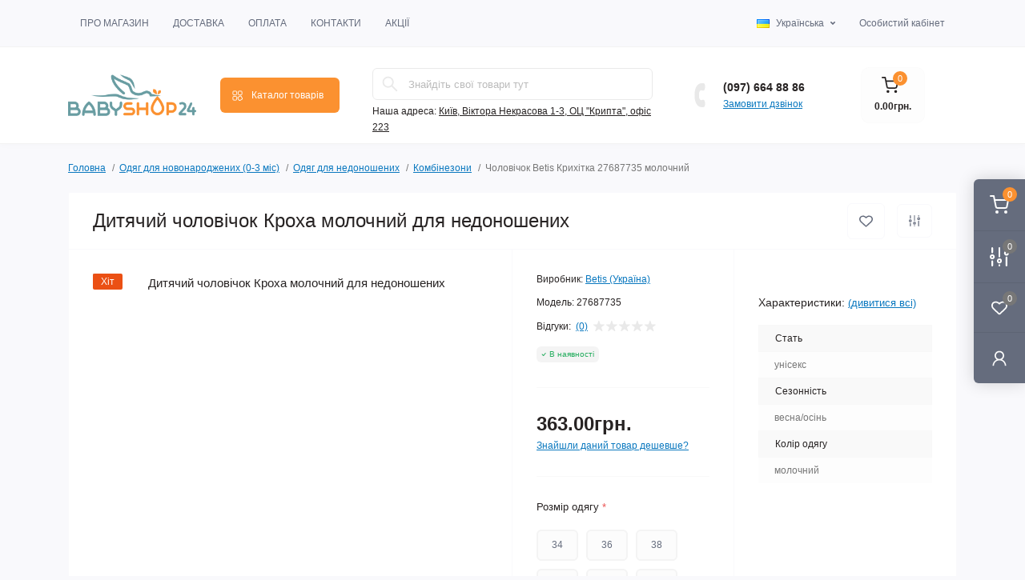

--- FILE ---
content_type: text/html; charset=utf-8
request_url: https://babyshop24.com.ua/odyag-dlya-novonarodzhenikh-0-3-mis/odyag-dlya-nedonoshenikh/kombinezoni-ua-1/cholovichok-betis-krikhitka-27687735-molochniy
body_size: 25405
content:
<!DOCTYPE html>
<!--[if IE]><![endif]-->
<!--[if IE 8 ]><html dir="ltr" lang="uk" class="ie8"><![endif]-->
<!--[if IE 9 ]><html dir="ltr" lang="uk" class="ie9"><![endif]-->
<!--[if (gt IE 9)|!(IE)]><!-->
<html dir="ltr" lang="uk" class="body-product">
<!--<![endif]-->
<head>
<meta charset="UTF-8" />
<meta name="viewport" content="width=device-width, initial-scale=1.0">
<title>Чоловічок для недоношених Крихітка молочний Україна</title>
<meta property="og:title" content="Дитячий чоловічок Кроха молочний для недоношених" />
<meta property="og:description" content="Трикотажний чоловічок Кроха молочного кольору спеціального крою для недоношених малюків зшитий з дуже м" />
<meta property="og:site_name" content="Babyshop24" />
<meta property="og:url" content="https://babyshop24.com.ua/odyag-dlya-novonarodzhenikh-0-3-mis/odyag-dlya-nedonoshenikh/kombinezoni-ua-1/cholovichok-betis-krikhitka-27687735-molochniy" />
<meta property="og:image" content="https://babyshop24.com.ua/image/cache/webp/catalog/demo/product/chelovechek-dlya-nedonoshenih-kroha-molochniy-betis-700x700.webp" />
<meta property="og:image:type" content="image/jpeg" />



<meta property="og:type" content="product" />
<meta name="robots" content="max-image-preview:large">
<base href="https://babyshop24.com.ua/" />
<meta name="description" content="Трикотажний чоловічок Кроха молочного кольору спеціального крою для недоношених малюків зшитий з дуже м'якої і ніжної тканини" />
<link rel="preload" as="image" href="https://babyshop24.com.ua/image/cache/webp/catalog/demo/product/chelovechek-dlya-nedonoshenih-kroha-molochniy-betis-700x700.webp">
<link rel="preload" as="image" href="https://babyshop24.com.ua/image/catalog/demo/banners/logo - BabyShop24 -266х95.png">
<link rel="preload" as="style" href="https://babyshop24.com.ua/catalog/view/theme/oct_remarket/stylesheet/8d70e0209d4aa45bfda1c71b359ccfb6.css?20260115154450">
<link href="https://babyshop24.com.ua/catalog/view/theme/oct_remarket/stylesheet/8d70e0209d4aa45bfda1c71b359ccfb6.css?20260115154450" rel="stylesheet" media="screen" />
<script src="https://babyshop24.com.ua/catalog/view/theme/oct_remarket/stylesheet/886b844db1484734598cb5164a9a8332.js?20260115154450"></script>
<link href="https://babyshop24.com.ua/odyag-dlya-novonarodzhenikh-0-3-mis/odyag-dlya-nedonoshenikh/kombinezoni-ua-1/cholovichok-betis-krikhitka-27687735-molochniy" rel="canonical" />
<link href="https://babyshop24.com.ua/image/catalog/icon.png" rel="icon" />
<script>
    let octFonts = localStorage.getItem('octFonts');
    if (octFonts !== null) {
        var octHead  = document.getElementsByTagName('head')[0];
        var octLink  = document.createElement('link');
        octLink.rel  = 'stylesheet';
        octLink.type = 'text/css';
        octLink.href = location.protocol + '//' + location.host + '/catalog/view/theme/oct_remarket/stylesheet/oct-fonts.css';
        octLink.media = 'all';
        octHead.appendChild(octLink);
    }
</script>

  <meta name='freelancehunt' content='015109f1ef37fd3'>
<script type="text/javascript" charset="UTF-8" src="//cdn.cookie-script.com/s/2222d1e3b8619e065d01f478b1b41e28.js"></script>

<!-- Meta Pixel Code -->
<script>
!function(f,b,e,v,n,t,s)
{if(f.fbq)return;n=f.fbq=function(){n.callMethod?
n.callMethod.apply(n,arguments):n.queue.push(arguments)};
if(!f._fbq)f._fbq=n;n.push=n;n.loaded=!0;n.version='2.0';
n.queue=[];t=b.createElement(e);t.async=!0;
t.src=v;s=b.getElementsByTagName(e)[0];
s.parentNode.insertBefore(t,s)}(window, document,'script',
'https://connect.facebook.net/en_US/fbevents.js');
fbq('init', '1646497999567314');
fbq('track', 'PageView');
</script>
<noscript><img height="1" width="1" style="display:none"
src="https://www.facebook.com/tr?id=1646497999567314&ev=PageView&noscript=1"
/></noscript>
<!-- End Meta Pixel Code -->

  

			
			
<link rel="alternate" hreflang="uk-ua" href="https://babyshop24.com.ua/odyag-dlya-novonarodzhenikh-0-3-mis/odyag-dlya-nedonoshenikh/kombinezoni-ua-1/cholovichok-betis-krikhitka-27687735-molochniy" />
<link rel="alternate" hreflang="x-default" href="https://babyshop24.com.ua/odyag-dlya-novonarodzhenikh-0-3-mis/odyag-dlya-nedonoshenikh/kombinezoni-ua-1/cholovichok-betis-krikhitka-27687735-molochniy" />
<link rel="alternate" hreflang="ru-ua" href="https://babyshop24.com.ua/ru/odezhda-dlya-novorozhdennikh-0-3-mes/odezhda-dlja-nedonoshennyh-r40-50/kombinezony-dlya-nedonoshennyh/chelovechek-betis-krokha-27687735-molochniy" />
<style>
.lm_modal .modal-body {
  padding: 30px;
  min-height: 100px;
}
</style><meta property="article:author" content="https://www.facebook.com/KpoxaComUa/" /><meta property="twitter:card" content="summary" /><meta property="twitter:title" content="Дитячий чоловічок Кроха молочний для недоношених" /><meta property="twitter:description" content="Трикотажний чоловічок Кроха молочного кольору спеціального крою для недоношених малюків зшитий з дуже м" /><meta property="twitter:image" content="https://babyshop24.com.ua/image/cache/webp/catalog/demo/product/chelovechek-dlya-nedonoshenih-kroha-molochniy-betis-700x700.webp" /><meta property="og:publisher" content="https://www.facebook.com/KpoxaComUa/" /><meta property="product:price.amount" content="363.00" /><meta property="product:price.currency" content="UAH" />
<script type="application/ld+json">
{
    "@context": "https:\/\/schema.org\/",
    "@type": "OfferShippingDetails",
    "shippingDestination": [
        {
            "@type": "DefinedRegion",
            "name": "Київ"
        },
        {
            "@type": "DefinedRegion",
            "name": "Україна",
            "exceptRegion": "Київ"
        }
    ],
    "shippingRateByWeight": {
        "@type": "MonetaryAmount",
        "currency": "UAH",
        "value": "variable",
        "description": "Вартість доставки залежить від відстані, габаритів та ваги товару."
    },
    "deliveryTime": {
        "@type": "ShippingDeliveryTime",
        "cutoffTime": "13:00:00",
        "handlingTime": {
            "@type": "QuantitativeValue",
            "minValue": 1,
            "maxValue": 2,
            "unitCode": "DAY"
        }
    },
    "isUnlimitedShippingPolicy": false,
    "shippingSettingsLink": "https:\/\/babyshop24.com.ua\/odyag-dlya-novonarodzhenikh-0-3-mis\/odyag-dlya-nedonoshenikh\/kombinezoni-ua-1\/cholovichok-betis-krikhitka-27687735-molochniy",
    "freeShippingThreshold": {
        "@type": "MonetaryAmount",
        "currency": "UAH",
        "value": 3500
    }
}
</script>
<script type="application/ld+json">
{
    "@context": "https:\/\/schema.org\/",
    "@type": "Product",
    "name": "Дитячий чоловічок Кроха молочний для недоношених",
    "image": "https:\/\/babyshop24.com.ua\/image\/cache\/webp\/catalog\/demo\/product\/chelovechek-dlya-nedonoshenih-kroha-molochniy-betis-700x700.webp",
    "description": "Трикотажний чоловічок Кроха молочного кольору спеціального крою для недоношених малюків зшитий з дуже м",
    "sku": null,
    "mpn": null,
    "brand": {
        "@type": "Thing",
        "name": "Betis (Україна)"
    },
    "exifData": [
        {
            "@type": "PropertyValue",
            "name": "Артикул:",
            "value": null
        },
        {
            "@type": "PropertyValue",
            "name": "Вид",
            "value": null
        }
    ],
    "offers": {
        "@type": "Offer",
        "url": "https:\/\/babyshop24.com.ua\/odyag-dlya-novonarodzhenikh-0-3-mis\/odyag-dlya-nedonoshenikh\/kombinezoni-ua-1\/cholovichok-betis-krikhitka-27687735-molochniy",
        "priceCurrency": "UAH",
        "price": "363.00",
        "itemCondition": "https:\/\/schema.org\/NewCondition",
        "availability": "https:\/\/schema.org\/InStock",
        "seller": {
            "@type": "Organization",
            "name": "babyshop24.com.ua"
        },
        "hasMerchantReturnPolicy": {
            "@type": "MerchantReturnPolicy",
            "returnFees": "Return shipping fees apply",
            "returnPolicyCountry": "Ukraine",
            "returnPolicyCategory": "All",
            "merchantReturnDays": "14",
            "merchantReturnLink": "https:\/\/babyshop24.com.ua\/oplata"
        }
    }
}
</script>
<script type="application/ld+json">
{
    "@context": "http:\/\/schema.org",
    "@type": "WebSite",
    "url": "https:\/\/babyshop24.com.ua\/",
    "potentialAction": {
        "@type": "SearchAction",
        "target": "https:\/\/babyshop24.com.ua\/search\/?search={search_term_string}",
        "query-input": "required name=search_term_string"
    }
}
</script>
<script type="application/ld+json">
{
    "@context": "http:\/\/schema.org",
    "@type": "Organization",
    "name": "Товари для новонароджених",
    "url": "https:\/\/babyshop24.com.ua\/",
    "logo": "https:\/\/babyshop24.com.ua\/image\/catalog\/demo\/banners\/logo%20-%20BabyShop24%20-266%D1%8595.png"
}
</script>
<style>.rm-breadcrumb-item:first-child {
    width: auto !important;
    height: auto !important;
}

.rm-breadcrumb-item:first-child > * {
    width: auto !important;
    height: auto !important;
}</style>

</head>
<body>





  
  
<div class="oct-fixed-bar fixed-right d-none d-lg-block">
        <div onclick="octPopupCart();" class="oct-fixed-bar-item oct-fixed-bar-item-cart" title="Кошик">
        <img src="https://babyshop24.com.ua/catalog/view/theme/oct_remarket/img/sprite.svg#include--fixed-bar-cart" alt="Кошик" width="24" height="24">
        <span class="oct-fixed-bar-quantity oct-fixed-bar-quantity-cart">0</span>
    </div>
            <a href="https://babyshop24.com.ua/index.php?route=product/compare" class="oct-fixed-bar-item oct-fixed-bar-item-compare" title="Список порівняння">
        <img src="https://babyshop24.com.ua/catalog/view/theme/oct_remarket/img/sprite.svg#include--fixed-bar-compare" alt="Список порівняння" width="24" height="24">
        <span class="oct-fixed-bar-quantity oct-fixed-bar-compare-quantity">0</span>
    </a>
            <a href="https://babyshop24.com.ua/index.php?route=account/wishlist" class="oct-fixed-bar-item oct-fixed-bar-item-wishlist" title="Список бажань">
        <img src="https://babyshop24.com.ua/catalog/view/theme/oct_remarket/img/sprite.svg#include--fixed-bar-wishlist" alt="Список бажань" width="24" height="20">
        <span class="oct-fixed-bar-quantity oct-fixed-bar-wishlist-quantity">0</span>
    </a>
                            <div onclick="octPopupLogin();" class="oct-fixed-bar-item oct-fixed-bar-item-viewed" title="Особистий кабінет">
            <img src="https://babyshop24.com.ua/catalog/view/theme/oct_remarket/img/sprite.svg#include--fixed-bar-account" alt="Особистий кабінет" width="20" height="22">
        </div>
            </div>
<nav id="rm_mobile_nav" class="d-lg-none fixed-top d-flex align-items-center justify-content-between">
    <button type="button" id="rm_mobile_menu_button" class="rm-btn primary rm_mobile_sidebar_toggle" onclick="rmSidebar('Меню', 'menu');" aria-label="Menu">
        <span class="rm-btn-icon">
            <span></span>
            <span></span>
            <span></span>
        </span>
    </button>
    <div class="rm-mobile-nav-buttons d-flex">
                <button type="button"  class="rm-mobile-nav-buttons-btn rm-mobile-locatons-btn" onclick="rmSidebar('Наша адреса', 'locations');" aria-label="Locations">
            <img src="catalog/view/theme/oct_remarket/img/sprite.svg#include--mobile-locations-icon" alt="" width="20" height="20">
        </button>
                        <button type="button" class="rm-mobile-nav-buttons-btn rm-mobile-contacts-btn" onclick="rmSidebar('Контакти', 'contacts');" aria-label="Contacts">
            <img src="catalog/view/theme/oct_remarket/img/sprite.svg#include--mobile-contacts-icon" alt="" width="21" height="21">
        </button>
            </div>
</nav>

<div id="rm_sidebar" class="rm-sidebar">
    <div class="rm-sidebar-content">
        <div class="rm-sidebar-title d-flex alig-items-center justify-content-between">
            <span class="rm-sidebar-title-text">Меню</span>
            <span class="rm-sidebar-title-close modal-close">
                <span aria-hidden="true" class="modal-close-icon modal-close-left"></span>
                <span aria-hidden="true" class="modal-close-icon modal-close-right"></span>
            </span>
        </div>
        <div id="rm_sidebar_content"></div>
    </div>
</div>
<nav id="top" class="top-nav d-none d-lg-block">
	<div class="container d-flex justify-content-between">
	  			<ul class="top-nav-info-list list-unstyled d-flex align-items-center text-uppercase">
						<li><a href="/about-us-ua">Про магазин</a></li>
						<li><a href="/dostavka-i-oplata-ua">Доставка</a></li>
						<li><a href="/oplata-ua">Оплата</a></li>
						<li><a href="/contact-us-ua">Контакти</a></li>
						<li><a href="https://babyshop24.com.ua/index.php?route=product/special">Акції</a></li>
					</ul>
				<div class="top-nav-account-links list-unstyled d-flex">
				<div id="oct_desktop_language" class="top-nav-account-links-item rm-dropdown-box">
		<div id="language" class="language">
			<button class="btn-lang rm-dropdown-toggle d-flex align-items-center">
																						<img src="catalog/language/uk-ua/uk-ua.png" alt="Українська" title="Українська" class="lang" width="16" height="11"/>
												<span>Українська</span>
																					</button>
			<div id="form-language">
				<div class="rm-dropdown">
					<ul class="rm-dropdown-inner list-unstyled">
																					<li>
									<button class="btn-block language-select active-item" onclick="lm_deleteCookie('languageauto'); window.location = 'https://babyshop24.com.ua/odyag-dlya-novonarodzhenikh-0-3-mis/odyag-dlya-nedonoshenikh/kombinezoni-ua-1/cholovichok-betis-krikhitka-27687735-molochniy'">
																					<img src="catalog/language/uk-ua/uk-ua.png" alt="Українська" title="Українська" width="16" height="11"/>
																				Українська</button>
								</li>
																												<li>
									<button class="btn-block language-select" onclick="lm_setCookie('languageauto', '1', {expires: 180}); window.location = 'https://babyshop24.com.ua/ru/odezhda-dlya-novorozhdennikh-0-3-mes/odezhda-dlja-nedonoshennyh-r40-50/kombinezony-dlya-nedonoshennyh/chelovechek-betis-krokha-27687735-molochniy'">
																					<img src="catalog/language/ru-ru/ru-ru.png" alt="Русский" title="Русский" width="16" height="11"/>
																				Русский</button>
								</li>
																		</ul>
				</div>
			</div>
		</div>
	</div>
	


<script>
function lm_setCookie(name, value, options = {}) {
options = {
path: '/',
...options
};

	let date = new Date(Date.now() + (86400e3 * options.expires));
	date = date.toUTCString();
	options.expires = date;

	let updatedCookie = encodeURIComponent(name) + "=" + encodeURIComponent(value);

	for (let optionKey in options) {
		updatedCookie += "; " + optionKey;
		let optionValue = options[optionKey];
		if (optionValue !== true) {
			updatedCookie += "=" + optionValue;
		}
	}
	document.cookie = updatedCookie;
}

function lm_deleteCookie(name) {
  lm_setCookie(name, "", {'max-age': -1});
}
</script>

			
            			<div class="top-nav-account-links-item rm-dropdown-box">
								<span onclick="octPopupLogin();" title="Особистий кабінет" class="d-flex align-items-center" role="button" aria-haspopup="true">Особистий кабінет</span>
					        </div>
            		</div>
	</div>
</nav>
<header>
  <div class="container-fluid container-sm">
    <div class="row align-items-center flex-column flex-md-row">
		    	<div class="col-md-3 col-lg-2 order-0">
            <div id="logo" class="d-flex align-items-center justify-content-center">
    			    			<a href="https://babyshop24.com.ua/">
    				<img src="https://babyshop24.com.ua/image/catalog/demo/banners/logo - BabyShop24 -266х95.png" title="babyshop24.com.ua" alt="babyshop24.com.ua" class="img-fluid" width="266" height="95" />
    			</a>
    			            </div>
		</div>
		        <div class="col-2 d-none d-lg-block order-1">
            <button id="menu_toggle_button" type="button" aria-label="Menu" class="rm-btn primary d-flex align-items-center justify-content-between">
                <span class="rm-btn-icon">
                    <img class="catalog-icon" src="catalog/view/theme/oct_remarket/img/sprite.svg#include--footer-catalog-icon" alt="" width="14" height="14">
                    <img class="close-icon" src="catalog/view/theme/oct_remarket/img/sprite.svg#include--close-catalog-icon" alt="" width="14" height="14">
                </span>
                <span class="rm-btn-text">Каталог товарів</span>
            </button>
        </div>
        <div class="col-12 col-md-6 col-lg-4 order-3 order-md-2 mt-lg-2 mt-xl-3">
            <form id="search" class="rm-search">
    <input id="input_search" type="text" name="search" value="" placeholder="Знайдіть свої товари тут" class="w-100 h-100">
    <button type="button" aria-label="Search" id="rm-search-button" class="btn-search d-flex align-items-center justify-content-center"><img src="https://babyshop24.com.ua/catalog/view/theme/oct_remarket/img/sprite.svg#include--header-search-icon" alt="" width="20" height="20" /></button>
	<div id="rm_livesearch_close" onclick="clearLiveSearch();" class="d-flex align-items-center justify-content-center"><img src="https://babyshop24.com.ua/catalog/view/theme/oct_remarket/img/sprite.svg#include--livesearch-close-icon" alt="" width="25" height="25" /></div>
	<div id="rm_livesearch"></div>
</form>

<script>
function clearLiveSearch() {
	$('#rm_livesearch_close').removeClass('visible');
    $('#rm_overlay').removeClass('active');
	$('#rm_livesearch').removeClass('expanded');
	$('#rm_livesearch').html('');
	$('#input_search').val('').removeClass('active');
}

$(document).ready(function() {
	let timer, delay = 500;

    $('#input_search').keyup(function(event) {
	    switch(event.keyCode) {
			case 37:
			case 39:
			case 38:
			case 40:
				return;
			case 27:
				clearLiveSearch();
				return;
		  }

	    clearTimeout(timer);

	    timer = setTimeout(function() {
	        let value = $('#search input[name=\'search\']').val();

			if (value.length >= 2) {
				let key = encodeURIComponent(value);
				octsearch.search(key, 'desktop');
			} else if (value.length === 0) {
				clearLiveSearch();
			}

	    }, delay );
	});
});

var octsearch = {
	'search': function(key, type) {
		$.ajax({
			url: 'index.php?route=octemplates/module/oct_live_search',
			type: 'post',
			data: 'key=' + key,
			dataType: 'html',
			cache: false,
			beforeSend: function() {
				$('#rm_livesearch').addClass('expanded');
				let loader = document.createElement('div');

				loader.classList.add('spinner-border');
				loader.setAttribute('role', 'status');
				loader.innerHTML = '<span class="sr-only">Loading...</span>';
				$('#search').append(loader);
			},
			success: function(data) {
				$('#rm_livesearch').html(data);

				if(data = data.match(/livesearch/g)) {
					$('#rm_livesearch_close').addClass('visible');
	                $('#input_search, #rm_overlay').addClass('active');
                    $('#rm_overlay').addClass('transparent');

				} else {
					$('#rm_livesearch_close').removeClass('visible');
	                $('#input_search, #rm_overlay').removeClass('active');
				}
			},
			complete: function() {
				$('#search .spinner-border').remove();
			}
		});
	}
}
</script>

                		<div class="rm-header-address d-none d-lg-block">
    	        <div class="rm-dropdown-box w-100">
                    <div class="rm-dropdown-toggle">
                        <span>Наша адреса:</span>
                        <span class="rm-header-address-link">Київ, Віктора Некрасова 1-3, ОЦ "Крипта", офіс 223</span>
                    </div>
    				<div class="rm-dropdown">
    					<div id="rm_header_locations" class="rm-dropdown-inner">
                            <div class="rm-header-location-inner">
                                <div class="rm-header-location active">
                                    <div class="d-flex align-items-center">
                                        <div class="rm-header-location-address">Київ, Віктора Некрасова 1-3, ОЦ "Крипта", офіс 223</div>
                                                                            </div>
                                                                    </div>
                                                            </div>
                            <div class="d-flex justify-content-center rm-header-location-contacts-btn">
                                <a href="https://babyshop24.com.ua/contact-us-ua" class="rm-btn secondary">
                                    <span class="rm-btn-text">До контактів</span>
                                </a>
                            </div>
    				    </div>
    				</div>
    			</div>
    		</div>
    		        </div>
				<div class="col-12 col-md-3 col-lg-2 d-none d-md-flex justify-content-center order-2 order-md-3">
          <div class="rm-header-phones d-flex align-items-center">
            <div class="rm-header-phones-icon">
              <img src="https://babyshop24.com.ua/catalog/view/theme/oct_remarket/img/sprite.svg#include--header-phones-icon" alt="" width="30" height="30">
            </div>
            <div class="rm-header-phones-list">
                        <a href="tel:0976648886" class="rm-header-phones-list-item">(097) 664 88 86</a>
                        			<span class="rm-header-phones-list-link blue-link rm-phone-link" onclick="octPopupCallPhone();">Замовити дзвінок</span>
			            </div>
          </div>
        </div>
                <div class="col-md-2 d-lg-flex justify-content-center order-4">
            <button title="Кошик" id="cart" class="rm-header-cart d-flex flex-column align-items-center" type="button" onclick="octPopupCart();">
<span class="rm-header-cart-icon position-relative">
    <img src="catalog/view/theme/oct_remarket/img/sprite.svg#include--header-cart-icon" alt="cart-icon" width="21" height="21">
    <span class="rm-header-cart-quantity">0</span>
</span>
<span class="rm-header-cart-text">0.00грн.</span>
</button>

        </div>
        <div id="rm-menu" class="rm-menu d-none d-lg-block">
    <nav>
        <ul class="rm-menu-list list-unstyled">
                        <li class="rm-menu-list-item">
                <div class="d-flex align-items-center justify-content-between">
                    <a href="https://babyshop24.com.ua/odyag-dlya-novonarodzhenikh-0-3-mis"  class="rm-menu-list-item-link d-flex align-items-center">
                                                <span class="rm-menu-list-item-name">Одяг для новонароджених (0-3 міс)</span>
                    </a>
                                            <span class="rm-menu-list-item-chevron"></span>
                                    </div>
                                                        <div class="rm-menu-list-item-child">
                        <ul class="rm-menu-list list-unstyled">
                                                        <li class="rm-menu-list-item">
                                <div class="d-flex align-items-center justify-content-between">
                                    <a href="https://babyshop24.com.ua/odyag-dlya-novonarodzhenikh-0-3-mis/konverti-spalni-mishki" class="rm-menu-list-item-link d-flex align-items-center">
                                        <span class="rm-menu-list-item-name">Конверти на виписку</span>
                                    </a>
                                                                    </div>
                                                            </li>
                                                        <li class="rm-menu-list-item">
                                <div class="d-flex align-items-center justify-content-between">
                                    <a href="https://babyshop24.com.ua/odyag-dlya-novonarodzhenikh-0-3-mis/konverti-v-kolyasku" class="rm-menu-list-item-link d-flex align-items-center">
                                        <span class="rm-menu-list-item-name">Конверти в коляску</span>
                                    </a>
                                                                    </div>
                                                            </li>
                                                        <li class="rm-menu-list-item">
                                <div class="d-flex align-items-center justify-content-between">
                                    <a href="https://babyshop24.com.ua/odyag-dlya-novonarodzhenikh-0-3-mis/odyag-na-vipisku" class="rm-menu-list-item-link d-flex align-items-center">
                                        <span class="rm-menu-list-item-name">Одяг на виписку</span>
                                    </a>
                                                                    </div>
                                                            </li>
                                                        <li class="rm-menu-list-item">
                                <div class="d-flex align-items-center justify-content-between">
                                    <a href="https://babyshop24.com.ua/odyag-dlya-novonarodzhenikh-0-3-mis/pelyushka-kokon" class="rm-menu-list-item-link d-flex align-items-center">
                                        <span class="rm-menu-list-item-name">Пелюшка-кокон, європелюшка</span>
                                    </a>
                                                                            <span class="rm-menu-list-item-chevron"></span>
                                                                    </div>
                                                                <div class="rm-menu-list-item-child rm-menu-list-item-child-2">
                                    <ul class="rm-menu-list list-unstyled">
                                                                                <li class="rm-menu-list-item">
                                            <div class="d-flex align-items-center justify-content-between">
                                                <a href="https://babyshop24.com.ua/odyag-dlya-novonarodzhenikh-0-3-mis/pelyushka-kokon/pelyushki-na-bliskavtsi" class="rm-menu-list-item-link d-flex align-items-center">
                                                    <span class="rm-menu-list-item-name">Пелюшки на блискавці</span>
                                                </a>
                                                                                            </div>
                                                                                    </li>
                                                                                <li class="rm-menu-list-item">
                                            <div class="d-flex align-items-center justify-content-between">
                                                <a href="https://babyshop24.com.ua/odyag-dlya-novonarodzhenikh-0-3-mis/pelyushka-kokon/peljushki-na-lipuchkah-ua" class="rm-menu-list-item-link d-flex align-items-center">
                                                    <span class="rm-menu-list-item-name">Пелюшки на липучках</span>
                                                </a>
                                                                                            </div>
                                                                                    </li>
                                                                                                                    </ul>
                                </div>
                                                            </li>
                                                        <li class="rm-menu-list-item">
                                <div class="d-flex align-items-center justify-content-between">
                                    <a href="https://babyshop24.com.ua/odyag-dlya-novonarodzhenikh-0-3-mis/pelyushki" class="rm-menu-list-item-link d-flex align-items-center">
                                        <span class="rm-menu-list-item-name">Пелюшки</span>
                                    </a>
                                                                    </div>
                                                            </li>
                                                        <li class="rm-menu-list-item">
                                <div class="d-flex align-items-center justify-content-between">
                                    <a href="https://babyshop24.com.ua/odyag-dlya-novonarodzhenikh-0-3-mis/odyag-dlya-nedonoshenikh" class="rm-menu-list-item-link d-flex align-items-center">
                                        <span class="rm-menu-list-item-name">Одяг для недоношених</span>
                                    </a>
                                                                            <span class="rm-menu-list-item-chevron"></span>
                                                                    </div>
                                                                <div class="rm-menu-list-item-child rm-menu-list-item-child-2">
                                    <ul class="rm-menu-list list-unstyled">
                                                                                <li class="rm-menu-list-item">
                                            <div class="d-flex align-items-center justify-content-between">
                                                <a href="https://babyshop24.com.ua/odyag-dlya-novonarodzhenikh-0-3-mis/odyag-dlya-nedonoshenikh/bodi-ua" class="rm-menu-list-item-link d-flex align-items-center">
                                                    <span class="rm-menu-list-item-name">Боді</span>
                                                </a>
                                                                                            </div>
                                                                                    </li>
                                                                                <li class="rm-menu-list-item">
                                            <div class="d-flex align-items-center justify-content-between">
                                                <a href="https://babyshop24.com.ua/odyag-dlya-novonarodzhenikh-0-3-mis/odyag-dlya-nedonoshenikh/kombinezoni-ua-1" class="rm-menu-list-item-link d-flex align-items-center">
                                                    <span class="rm-menu-list-item-name">Комбінезони</span>
                                                </a>
                                                                                            </div>
                                                                                    </li>
                                                                                <li class="rm-menu-list-item">
                                            <div class="d-flex align-items-center justify-content-between">
                                                <a href="https://babyshop24.com.ua/odyag-dlya-novonarodzhenikh-0-3-mis/odyag-dlya-nedonoshenikh/komplekti-ua-1" class="rm-menu-list-item-link d-flex align-items-center">
                                                    <span class="rm-menu-list-item-name">Комплекти</span>
                                                </a>
                                                                                            </div>
                                                                                    </li>
                                                                                <li class="rm-menu-list-item">
                                            <div class="d-flex align-items-center justify-content-between">
                                                <a href="https://babyshop24.com.ua/odyag-dlya-novonarodzhenikh-0-3-mis/odyag-dlya-nedonoshenikh/loli" class="rm-menu-list-item-link d-flex align-items-center">
                                                    <span class="rm-menu-list-item-name">Льолі</span>
                                                </a>
                                                                                            </div>
                                                                                    </li>
                                                                                <li class="rm-menu-list-item">
                                            <div class="d-flex align-items-center justify-content-between">
                                                <a href="https://babyshop24.com.ua/odyag-dlya-novonarodzhenikh-0-3-mis/odyag-dlya-nedonoshenikh/povzunki-5" class="rm-menu-list-item-link d-flex align-items-center">
                                                    <span class="rm-menu-list-item-name">Повзунки</span>
                                                </a>
                                                                                            </div>
                                                                                    </li>
                                                                                <li class="rm-menu-list-item">
                                            <div class="d-flex align-items-center justify-content-between">
                                                <a href="https://babyshop24.com.ua/odyag-dlya-novonarodzhenikh-0-3-mis/odyag-dlya-nedonoshenikh/shapochki-ua" class="rm-menu-list-item-link d-flex align-items-center">
                                                    <span class="rm-menu-list-item-name">Шапочки</span>
                                                </a>
                                                                                            </div>
                                                                                    </li>
                                                                                <li class="rm-menu-list-item">
                                            <div class="d-flex align-items-center justify-content-between">
                                                <a href="https://babyshop24.com.ua/odyag-dlya-novonarodzhenikh-0-3-mis/odyag-dlya-nedonoshenikh/shkarpetki-ua-1" class="rm-menu-list-item-link d-flex align-items-center">
                                                    <span class="rm-menu-list-item-name">Шкарпетки</span>
                                                </a>
                                                                                            </div>
                                                                                    </li>
                                                                                <li class="rm-menu-list-item">
                                            <div class="d-flex align-items-center justify-content-between">
                                                <a href="https://babyshop24.com.ua/odyag-dlya-novonarodzhenikh-0-3-mis/odyag-dlya-nedonoshenikh/plyashechki-dlya-nedonoshenich" class="rm-menu-list-item-link d-flex align-items-center">
                                                    <span class="rm-menu-list-item-name">Пляшечки недоношеним</span>
                                                </a>
                                                                                            </div>
                                                                                    </li>
                                                                                <li class="rm-menu-list-item">
                                            <div class="d-flex align-items-center justify-content-between">
                                                <a href="https://babyshop24.com.ua/odyag-dlya-novonarodzhenikh-0-3-mis/odyag-dlya-nedonoshenikh/pushtuski-dlya-nedonoshenich" class="rm-menu-list-item-link d-flex align-items-center">
                                                    <span class="rm-menu-list-item-name">Пустушки недоношеним</span>
                                                </a>
                                                                                            </div>
                                                                                    </li>
                                                                                                                    </ul>
                                </div>
                                                            </li>
                                                        <li class="rm-menu-list-item">
                                <div class="d-flex align-items-center justify-content-between">
                                    <a href="https://babyshop24.com.ua/odyag-dlya-novonarodzhenikh-0-3-mis/cholovichki" class="rm-menu-list-item-link d-flex align-items-center">
                                        <span class="rm-menu-list-item-name">Чоловічки</span>
                                    </a>
                                                                    </div>
                                                            </li>
                                                        <li class="rm-menu-list-item">
                                <div class="d-flex align-items-center justify-content-between">
                                    <a href="https://babyshop24.com.ua/odyag-dlya-novonarodzhenikh-0-3-mis/kombinezoni" class="rm-menu-list-item-link d-flex align-items-center">
                                        <span class="rm-menu-list-item-name">Комбінезони</span>
                                    </a>
                                                                    </div>
                                                            </li>
                                                        <li class="rm-menu-list-item">
                                <div class="d-flex align-items-center justify-content-between">
                                    <a href="https://babyshop24.com.ua/odyag-dlya-novonarodzhenikh-0-3-mis/komplekti-3" class="rm-menu-list-item-link d-flex align-items-center">
                                        <span class="rm-menu-list-item-name">Комплекти</span>
                                    </a>
                                                                    </div>
                                                            </li>
                                                        <li class="rm-menu-list-item">
                                <div class="d-flex align-items-center justify-content-between">
                                    <a href="https://babyshop24.com.ua/odyag-dlya-novonarodzhenikh-0-3-mis/loli-ua" class="rm-menu-list-item-link d-flex align-items-center">
                                        <span class="rm-menu-list-item-name">Льолі</span>
                                    </a>
                                                                    </div>
                                                            </li>
                                                        <li class="rm-menu-list-item">
                                <div class="d-flex align-items-center justify-content-between">
                                    <a href="https://babyshop24.com.ua/odyag-dlya-novonarodzhenikh-0-3-mis/povzunki-napivcholovichki-ua" class="rm-menu-list-item-link d-flex align-items-center">
                                        <span class="rm-menu-list-item-name">Повзунки, напівчоловічки</span>
                                    </a>
                                                                    </div>
                                                            </li>
                                                        <li class="rm-menu-list-item">
                                <div class="d-flex align-items-center justify-content-between">
                                    <a href="https://babyshop24.com.ua/odyag-dlya-novonarodzhenikh-0-3-mis/bodi-pisochniki" class="rm-menu-list-item-link d-flex align-items-center">
                                        <span class="rm-menu-list-item-name">Боді, пісочники</span>
                                    </a>
                                                                    </div>
                                                            </li>
                                                        <li class="rm-menu-list-item">
                                <div class="d-flex align-items-center justify-content-between">
                                    <a href="https://babyshop24.com.ua/odyag-dlya-novonarodzhenikh-0-3-mis/kolgotki-1" class="rm-menu-list-item-link d-flex align-items-center">
                                        <span class="rm-menu-list-item-name">Колготки</span>
                                    </a>
                                                                    </div>
                                                            </li>
                                                        <li class="rm-menu-list-item">
                                <div class="d-flex align-items-center justify-content-between">
                                    <a href="https://babyshop24.com.ua/odyag-dlya-novonarodzhenikh-0-3-mis/shapochki-dlya-nemovlyat" class="rm-menu-list-item-link d-flex align-items-center">
                                        <span class="rm-menu-list-item-name">Шапочки для немовлят</span>
                                    </a>
                                                                    </div>
                                                            </li>
                                                        <li class="rm-menu-list-item">
                                <div class="d-flex align-items-center justify-content-between">
                                    <a href="https://babyshop24.com.ua/odyag-dlya-novonarodzhenikh-0-3-mis/pinetki-1" class="rm-menu-list-item-link d-flex align-items-center">
                                        <span class="rm-menu-list-item-name">Пінетки</span>
                                    </a>
                                                                    </div>
                                                            </li>
                                                        <li class="rm-menu-list-item">
                                <div class="d-flex align-items-center justify-content-between">
                                    <a href="https://babyshop24.com.ua/odyag-dlya-novonarodzhenikh-0-3-mis/shkarpetki" class="rm-menu-list-item-link d-flex align-items-center">
                                        <span class="rm-menu-list-item-name">Шкарпетки</span>
                                    </a>
                                                                    </div>
                                                            </li>
                                                        <li class="rm-menu-list-item">
                                <div class="d-flex align-items-center justify-content-between">
                                    <a href="https://babyshop24.com.ua/odyag-dlya-novonarodzhenikh-0-3-mis/tsarapki-1" class="rm-menu-list-item-link d-flex align-items-center">
                                        <span class="rm-menu-list-item-name">Царапки</span>
                                    </a>
                                                                    </div>
                                                            </li>
                                                        <li class="rm-menu-list-item">
                                <div class="d-flex align-items-center justify-content-between">
                                    <a href="https://babyshop24.com.ua/odyag-dlya-novonarodzhenikh-0-3-mis/spalniki-1" class="rm-menu-list-item-link d-flex align-items-center">
                                        <span class="rm-menu-list-item-name">Спальники</span>
                                    </a>
                                                                    </div>
                                                            </li>
                                                        <li class="rm-menu-list-item">
                                <div class="d-flex align-items-center justify-content-between">
                                    <a href="https://babyshop24.com.ua/odyag-dlya-novonarodzhenikh-0-3-mis/podarunki-nemovlyatam" class="rm-menu-list-item-link d-flex align-items-center">
                                        <span class="rm-menu-list-item-name">Подарунки немовлятам</span>
                                    </a>
                                                                    </div>
                                                            </li>
                                                        <li class="rm-menu-list-item">
                                <div class="d-flex align-items-center justify-content-between">
                                    <a href="https://babyshop24.com.ua/odyag-dlya-novonarodzhenikh-0-3-mis/nabori-v-pologoviy-budinok" class="rm-menu-list-item-link d-flex align-items-center">
                                        <span class="rm-menu-list-item-name">Набори в пологовий будинок</span>
                                    </a>
                                                                    </div>
                                                            </li>
                                                                                </ul>
                                        </div>
                                            </li>
                        <li class="rm-menu-list-item">
                <div class="d-flex align-items-center justify-content-between">
                    <a href="https://babyshop24.com.ua/odyag-dlya-nemovlyat-3-12-mis"  class="rm-menu-list-item-link d-flex align-items-center">
                                                <span class="rm-menu-list-item-name">Одяг для немовлят (3-12 міс)</span>
                    </a>
                                            <span class="rm-menu-list-item-chevron"></span>
                                    </div>
                                                        <div class="rm-menu-list-item-child">
                        <ul class="rm-menu-list list-unstyled">
                                                        <li class="rm-menu-list-item">
                                <div class="d-flex align-items-center justify-content-between">
                                    <a href="https://babyshop24.com.ua/odyag-dlya-nemovlyat-3-12-mis/cholovichki-slipi" class="rm-menu-list-item-link d-flex align-items-center">
                                        <span class="rm-menu-list-item-name">Чоловічки, сліпи</span>
                                    </a>
                                                                    </div>
                                                            </li>
                                                        <li class="rm-menu-list-item">
                                <div class="d-flex align-items-center justify-content-between">
                                    <a href="https://babyshop24.com.ua/odyag-dlya-nemovlyat-3-12-mis/kombinezony-dlia-maliukiv" class="rm-menu-list-item-link d-flex align-items-center">
                                        <span class="rm-menu-list-item-name">Комбінезони</span>
                                    </a>
                                                                    </div>
                                                            </li>
                                                        <li class="rm-menu-list-item">
                                <div class="d-flex align-items-center justify-content-between">
                                    <a href="https://babyshop24.com.ua/odyag-dlya-nemovlyat-3-12-mis/bodiki-pisochniki" class="rm-menu-list-item-link d-flex align-items-center">
                                        <span class="rm-menu-list-item-name">Бодіки, пісочники</span>
                                    </a>
                                                                    </div>
                                                            </li>
                                                        <li class="rm-menu-list-item">
                                <div class="d-flex align-items-center justify-content-between">
                                    <a href="https://babyshop24.com.ua/odyag-dlya-nemovlyat-3-12-mis/pinetki-2" class="rm-menu-list-item-link d-flex align-items-center">
                                        <span class="rm-menu-list-item-name">Пінетки</span>
                                    </a>
                                                                    </div>
                                                            </li>
                                                        <li class="rm-menu-list-item">
                                <div class="d-flex align-items-center justify-content-between">
                                    <a href="https://babyshop24.com.ua/odyag-dlya-nemovlyat-3-12-mis/golovni-ubori" class="rm-menu-list-item-link d-flex align-items-center">
                                        <span class="rm-menu-list-item-name">Головні убори</span>
                                    </a>
                                                                    </div>
                                                            </li>
                                                        <li class="rm-menu-list-item">
                                <div class="d-flex align-items-center justify-content-between">
                                    <a href="https://babyshop24.com.ua/odyag-dlya-nemovlyat-3-12-mis/dityachiy-litniy-odyag" class="rm-menu-list-item-link d-flex align-items-center">
                                        <span class="rm-menu-list-item-name">Дитячий літній одяг</span>
                                    </a>
                                                                    </div>
                                                            </li>
                                                        <li class="rm-menu-list-item">
                                <div class="d-flex align-items-center justify-content-between">
                                    <a href="https://babyshop24.com.ua/odyag-dlya-nemovlyat-3-12-mis/dityachi-kostyumy" class="rm-menu-list-item-link d-flex align-items-center">
                                        <span class="rm-menu-list-item-name">Костюми</span>
                                    </a>
                                                                    </div>
                                                            </li>
                                                                                </ul>
                                        </div>
                                            </li>
                        <li class="rm-menu-list-item">
                <div class="d-flex align-items-center justify-content-between">
                    <a href="https://babyshop24.com.ua/dityachiy-odyag-1-5-rokiv"  class="rm-menu-list-item-link d-flex align-items-center">
                                                <span class="rm-menu-list-item-name">Дитячий одяг (1-5 років)</span>
                    </a>
                                            <span class="rm-menu-list-item-chevron"></span>
                                    </div>
                                                        <div class="rm-menu-list-item-child">
                        <ul class="rm-menu-list list-unstyled">
                                                        <li class="rm-menu-list-item">
                                <div class="d-flex align-items-center justify-content-between">
                                    <a href="https://babyshop24.com.ua/dityachiy-odyag-1-5-rokiv/-dityach-nap%D1%96vkomb%D1%96nezoni" class="rm-menu-list-item-link d-flex align-items-center">
                                        <span class="rm-menu-list-item-name">Дитячі напівкомбінезони</span>
                                    </a>
                                                                    </div>
                                                            </li>
                                                        <li class="rm-menu-list-item">
                                <div class="d-flex align-items-center justify-content-between">
                                    <a href="https://babyshop24.com.ua/dityachiy-odyag-1-5-rokiv/pizhami-i-khalati" class="rm-menu-list-item-link d-flex align-items-center">
                                        <span class="rm-menu-list-item-name">Піжами</span>
                                    </a>
                                                                    </div>
                                                            </li>
                                                        <li class="rm-menu-list-item">
                                <div class="d-flex align-items-center justify-content-between">
                                    <a href="https://babyshop24.com.ua/dityachiy-odyag-1-5-rokiv/odyag-dlya-divchatok-1-5-rokiv" class="rm-menu-list-item-link d-flex align-items-center">
                                        <span class="rm-menu-list-item-name">Одяг для дівчаток (1-5 років)</span>
                                    </a>
                                                                            <span class="rm-menu-list-item-chevron"></span>
                                                                    </div>
                                                                <div class="rm-menu-list-item-child rm-menu-list-item-child-2">
                                    <ul class="rm-menu-list list-unstyled">
                                                                                <li class="rm-menu-list-item">
                                            <div class="d-flex align-items-center justify-content-between">
                                                <a href="https://babyshop24.com.ua/dityachiy-odyag-1-5-rokiv/odyag-dlya-divchatok-1-5-rokiv/dzhempera-kofti-bluzki" class="rm-menu-list-item-link d-flex align-items-center">
                                                    <span class="rm-menu-list-item-name">Джемпера, кофти, блузки</span>
                                                </a>
                                                                                            </div>
                                                                                    </li>
                                                                                <li class="rm-menu-list-item">
                                            <div class="d-flex align-items-center justify-content-between">
                                                <a href="https://babyshop24.com.ua/dityachiy-odyag-1-5-rokiv/odyag-dlya-divchatok-1-5-rokiv/dzhinsi" class="rm-menu-list-item-link d-flex align-items-center">
                                                    <span class="rm-menu-list-item-name">Джинси</span>
                                                </a>
                                                                                            </div>
                                                                                    </li>
                                                                                <li class="rm-menu-list-item">
                                            <div class="d-flex align-items-center justify-content-between">
                                                <a href="https://babyshop24.com.ua/dityachiy-odyag-1-5-rokiv/odyag-dlya-divchatok-1-5-rokiv/dytiachi-sarafany" class="rm-menu-list-item-link d-flex align-items-center">
                                                    <span class="rm-menu-list-item-name">Дитячі сарафани</span>
                                                </a>
                                                                                            </div>
                                                                                    </li>
                                                                                <li class="rm-menu-list-item">
                                            <div class="d-flex align-items-center justify-content-between">
                                                <a href="https://babyshop24.com.ua/dityachiy-odyag-1-5-rokiv/odyag-dlya-divchatok-1-5-rokiv/kombinezoni-napivkombinezoni" class="rm-menu-list-item-link d-flex align-items-center">
                                                    <span class="rm-menu-list-item-name">Комбінезони, напівкомбінезони</span>
                                                </a>
                                                                                            </div>
                                                                                    </li>
                                                                                <li class="rm-menu-list-item">
                                            <div class="d-flex align-items-center justify-content-between">
                                                <a href="https://babyshop24.com.ua/dityachiy-odyag-1-5-rokiv/odyag-dlya-divchatok-1-5-rokiv/kostyumi" class="rm-menu-list-item-link d-flex align-items-center">
                                                    <span class="rm-menu-list-item-name">Костюми</span>
                                                </a>
                                                                                            </div>
                                                                                    </li>
                                                                                <li class="rm-menu-list-item">
                                            <div class="d-flex align-items-center justify-content-between">
                                                <a href="https://babyshop24.com.ua/dityachiy-odyag-1-5-rokiv/odyag-dlya-divchatok-1-5-rokiv/futbolki-topi" class="rm-menu-list-item-link d-flex align-items-center">
                                                    <span class="rm-menu-list-item-name">Футболки, топи</span>
                                                </a>
                                                                                            </div>
                                                                                    </li>
                                                                                <li class="rm-menu-list-item">
                                            <div class="d-flex align-items-center justify-content-between">
                                                <a href="https://babyshop24.com.ua/dityachiy-odyag-1-5-rokiv/odyag-dlya-divchatok-1-5-rokiv/shtani-shorti" class="rm-menu-list-item-link d-flex align-items-center">
                                                    <span class="rm-menu-list-item-name">Штани, шорти</span>
                                                </a>
                                                                                            </div>
                                                                                    </li>
                                                                                <li class="rm-menu-list-item">
                                            <div class="d-flex align-items-center justify-content-between">
                                                <a href="https://babyshop24.com.ua/dityachiy-odyag-1-5-rokiv/odyag-dlya-divchatok-1-5-rokiv/dityachi-bodi" class="rm-menu-list-item-link d-flex align-items-center">
                                                    <span class="rm-menu-list-item-name">Дитячі боді</span>
                                                </a>
                                                                                            </div>
                                                                                    </li>
                                                                                <li class="rm-menu-list-item">
                                            <div class="d-flex align-items-center justify-content-between">
                                                <a href="https://babyshop24.com.ua/dityachiy-odyag-1-5-rokiv/odyag-dlya-divchatok-1-5-rokiv/sarafani-sukni-spidnitsi" class="rm-menu-list-item-link d-flex align-items-center">
                                                    <span class="rm-menu-list-item-name">Сарафани, сукні, спідниці</span>
                                                </a>
                                                                                            </div>
                                                                                    </li>
                                                                                                                    </ul>
                                </div>
                                                            </li>
                                                        <li class="rm-menu-list-item">
                                <div class="d-flex align-items-center justify-content-between">
                                    <a href="https://babyshop24.com.ua/dityachiy-odyag-1-5-rokiv/odyag-dlya-khlopchikiv-1-5-rokiv" class="rm-menu-list-item-link d-flex align-items-center">
                                        <span class="rm-menu-list-item-name">Одяг для хлопчиків (1-5 років)</span>
                                    </a>
                                                                            <span class="rm-menu-list-item-chevron"></span>
                                                                    </div>
                                                                <div class="rm-menu-list-item-child rm-menu-list-item-child-2">
                                    <ul class="rm-menu-list list-unstyled">
                                                                                <li class="rm-menu-list-item">
                                            <div class="d-flex align-items-center justify-content-between">
                                                <a href="https://babyshop24.com.ua/dityachiy-odyag-1-5-rokiv/odyag-dlya-khlopchikiv-1-5-rokiv/bodi-1" class="rm-menu-list-item-link d-flex align-items-center">
                                                    <span class="rm-menu-list-item-name">Боді</span>
                                                </a>
                                                                                            </div>
                                                                                    </li>
                                                                                <li class="rm-menu-list-item">
                                            <div class="d-flex align-items-center justify-content-between">
                                                <a href="https://babyshop24.com.ua/dityachiy-odyag-1-5-rokiv/odyag-dlya-khlopchikiv-1-5-rokiv/dzhinsi-1" class="rm-menu-list-item-link d-flex align-items-center">
                                                    <span class="rm-menu-list-item-name">Джинси</span>
                                                </a>
                                                                                            </div>
                                                                                    </li>
                                                                                <li class="rm-menu-list-item">
                                            <div class="d-flex align-items-center justify-content-between">
                                                <a href="https://babyshop24.com.ua/dityachiy-odyag-1-5-rokiv/odyag-dlya-khlopchikiv-1-5-rokiv/kombinezoni-napivkombinezoni-1" class="rm-menu-list-item-link d-flex align-items-center">
                                                    <span class="rm-menu-list-item-name">Комбінезони, напівкомбінезони</span>
                                                </a>
                                                                                            </div>
                                                                                    </li>
                                                                                <li class="rm-menu-list-item">
                                            <div class="d-flex align-items-center justify-content-between">
                                                <a href="https://babyshop24.com.ua/dityachiy-odyag-1-5-rokiv/odyag-dlya-khlopchikiv-1-5-rokiv/kostyumi-1" class="rm-menu-list-item-link d-flex align-items-center">
                                                    <span class="rm-menu-list-item-name">Костюми</span>
                                                </a>
                                                                                            </div>
                                                                                    </li>
                                                                                <li class="rm-menu-list-item">
                                            <div class="d-flex align-items-center justify-content-between">
                                                <a href="https://babyshop24.com.ua/dityachiy-odyag-1-5-rokiv/odyag-dlya-khlopchikiv-1-5-rokiv/kofti-svetri-reglani" class="rm-menu-list-item-link d-flex align-items-center">
                                                    <span class="rm-menu-list-item-name">Кофти, светри, реглани</span>
                                                </a>
                                                                                            </div>
                                                                                    </li>
                                                                                <li class="rm-menu-list-item">
                                            <div class="d-flex align-items-center justify-content-between">
                                                <a href="https://babyshop24.com.ua/dityachiy-odyag-1-5-rokiv/odyag-dlya-khlopchikiv-1-5-rokiv/sorochki" class="rm-menu-list-item-link d-flex align-items-center">
                                                    <span class="rm-menu-list-item-name">Сорочки</span>
                                                </a>
                                                                                            </div>
                                                                                    </li>
                                                                                <li class="rm-menu-list-item">
                                            <div class="d-flex align-items-center justify-content-between">
                                                <a href="https://babyshop24.com.ua/dityachiy-odyag-1-5-rokiv/odyag-dlya-khlopchikiv-1-5-rokiv/sorochki-futbolki" class="rm-menu-list-item-link d-flex align-items-center">
                                                    <span class="rm-menu-list-item-name">Футболки</span>
                                                </a>
                                                                                            </div>
                                                                                    </li>
                                                                                <li class="rm-menu-list-item">
                                            <div class="d-flex align-items-center justify-content-between">
                                                <a href="https://babyshop24.com.ua/dityachiy-odyag-1-5-rokiv/odyag-dlya-khlopchikiv-1-5-rokiv/shtani-shorti-1" class="rm-menu-list-item-link d-flex align-items-center">
                                                    <span class="rm-menu-list-item-name">Штани, шорти</span>
                                                </a>
                                                                                            </div>
                                                                                    </li>
                                                                                                                    </ul>
                                </div>
                                                            </li>
                                                        <li class="rm-menu-list-item">
                                <div class="d-flex align-items-center justify-content-between">
                                    <a href="https://babyshop24.com.ua/dityachiy-odyag-1-5-rokiv/aksesuari" class="rm-menu-list-item-link d-flex align-items-center">
                                        <span class="rm-menu-list-item-name">Аксесуари</span>
                                    </a>
                                                                            <span class="rm-menu-list-item-chevron"></span>
                                                                    </div>
                                                                <div class="rm-menu-list-item-child rm-menu-list-item-child-2">
                                    <ul class="rm-menu-list list-unstyled">
                                                                                <li class="rm-menu-list-item">
                                            <div class="d-flex align-items-center justify-content-between">
                                                <a href="https://babyshop24.com.ua/dityachiy-odyag-1-5-rokiv/aksesuari/golovni-ubori-1" class="rm-menu-list-item-link d-flex align-items-center">
                                                    <span class="rm-menu-list-item-name">Головні убори</span>
                                                </a>
                                                                                            </div>
                                                                                    </li>
                                                                                <li class="rm-menu-list-item">
                                            <div class="d-flex align-items-center justify-content-between">
                                                <a href="https://babyshop24.com.ua/dityachiy-odyag-1-5-rokiv/aksesuari/dityacha-bizhuteriya" class="rm-menu-list-item-link d-flex align-items-center">
                                                    <span class="rm-menu-list-item-name">Дитяча біжутерія</span>
                                                </a>
                                                                                            </div>
                                                                                    </li>
                                                                                <li class="rm-menu-list-item">
                                            <div class="d-flex align-items-center justify-content-between">
                                                <a href="https://babyshop24.com.ua/dityachiy-odyag-1-5-rokiv/aksesuari/kolgotki-i-shkarpetki" class="rm-menu-list-item-link d-flex align-items-center">
                                                    <span class="rm-menu-list-item-name">Колготки</span>
                                                </a>
                                                                                            </div>
                                                                                    </li>
                                                                                <li class="rm-menu-list-item">
                                            <div class="d-flex align-items-center justify-content-between">
                                                <a href="https://babyshop24.com.ua/dityachiy-odyag-1-5-rokiv/aksesuari/nizhnya-bilizna" class="rm-menu-list-item-link d-flex align-items-center">
                                                    <span class="rm-menu-list-item-name">Нижня білизна</span>
                                                </a>
                                                                                            </div>
                                                                                    </li>
                                                                                <li class="rm-menu-list-item">
                                            <div class="d-flex align-items-center justify-content-between">
                                                <a href="https://babyshop24.com.ua/dityachiy-odyag-1-5-rokiv/aksesuari/dytiachi-shkarpetky" class="rm-menu-list-item-link d-flex align-items-center">
                                                    <span class="rm-menu-list-item-name">Шкарпетки</span>
                                                </a>
                                                                                            </div>
                                                                                    </li>
                                                                                <li class="rm-menu-list-item">
                                            <div class="d-flex align-items-center justify-content-between">
                                                <a href="https://babyshop24.com.ua/dityachiy-odyag-1-5-rokiv/aksesuari/noviy-rik" class="rm-menu-list-item-link d-flex align-items-center">
                                                    <span class="rm-menu-list-item-name">НОВИЙ РІК</span>
                                                </a>
                                                                                            </div>
                                                                                    </li>
                                                                                <li class="rm-menu-list-item">
                                            <div class="d-flex align-items-center justify-content-between">
                                                <a href="https://babyshop24.com.ua/dityachiy-odyag-1-5-rokiv/aksesuari/dityachi-sumki" class="rm-menu-list-item-link d-flex align-items-center">
                                                    <span class="rm-menu-list-item-name">Дитячі сумки</span>
                                                </a>
                                                                                            </div>
                                                                                    </li>
                                                                                <li class="rm-menu-list-item">
                                            <div class="d-flex align-items-center justify-content-between">
                                                <a href="https://babyshop24.com.ua/dityachiy-odyag-1-5-rokiv/aksesuari/aksesuari-dlya-khlopchikiv" class="rm-menu-list-item-link d-flex align-items-center">
                                                    <span class="rm-menu-list-item-name">Аксесуари для хлопчиків</span>
                                                </a>
                                                                                            </div>
                                                                                    </li>
                                                                                <li class="rm-menu-list-item">
                                            <div class="d-flex align-items-center justify-content-between">
                                                <a href="https://babyshop24.com.ua/dityachiy-odyag-1-5-rokiv/aksesuari/pov-yazki-na-golovu" class="rm-menu-list-item-link d-flex align-items-center">
                                                    <span class="rm-menu-list-item-name">Пов'язки на голову </span>
                                                </a>
                                                                                            </div>
                                                                                    </li>
                                                                                <li class="rm-menu-list-item">
                                            <div class="d-flex align-items-center justify-content-between">
                                                <a href="https://babyshop24.com.ua/dityachiy-odyag-1-5-rokiv/aksesuari/maskaradni-kostyumi" class="rm-menu-list-item-link d-flex align-items-center">
                                                    <span class="rm-menu-list-item-name">Маскарадні костюми</span>
                                                </a>
                                                                                            </div>
                                                                                    </li>
                                                                                <li class="rm-menu-list-item">
                                            <div class="d-flex align-items-center justify-content-between">
                                                <a href="https://babyshop24.com.ua/dityachiy-odyag-1-5-rokiv/aksesuari/natsionalniy-odyag" class="rm-menu-list-item-link d-flex align-items-center">
                                                    <span class="rm-menu-list-item-name">Національний одяг</span>
                                                </a>
                                                                                            </div>
                                                                                    </li>
                                                                                                                    </ul>
                                </div>
                                                            </li>
                                                        <li class="rm-menu-list-item">
                                <div class="d-flex align-items-center justify-content-between">
                                    <a href="https://babyshop24.com.ua/dityachiy-odyag-1-5-rokiv/verkhniy-odyag" class="rm-menu-list-item-link d-flex align-items-center">
                                        <span class="rm-menu-list-item-name">Верхній одяг</span>
                                    </a>
                                                                            <span class="rm-menu-list-item-chevron"></span>
                                                                    </div>
                                                                <div class="rm-menu-list-item-child rm-menu-list-item-child-2">
                                    <ul class="rm-menu-list list-unstyled">
                                                                                <li class="rm-menu-list-item">
                                            <div class="d-flex align-items-center justify-content-between">
                                                <a href="https://babyshop24.com.ua/dityachiy-odyag-1-5-rokiv/verkhniy-odyag/termokombinezoni-i-komplekti" class="rm-menu-list-item-link d-flex align-items-center">
                                                    <span class="rm-menu-list-item-name">Термокомбінезони і комплекти </span>
                                                </a>
                                                                                            </div>
                                                                                    </li>
                                                                                <li class="rm-menu-list-item">
                                            <div class="d-flex align-items-center justify-content-between">
                                                <a href="https://babyshop24.com.ua/dityachiy-odyag-1-5-rokiv/verkhniy-odyag/vitrovki-kurtki-zhileti-ua" class="rm-menu-list-item-link d-flex align-items-center">
                                                    <span class="rm-menu-list-item-name">Вітровки, куртки, жилети</span>
                                                </a>
                                                                                            </div>
                                                                                    </li>
                                                                                <li class="rm-menu-list-item">
                                            <div class="d-flex align-items-center justify-content-between">
                                                <a href="https://babyshop24.com.ua/dityachiy-odyag-1-5-rokiv/verkhniy-odyag/kombinezoni-1" class="rm-menu-list-item-link d-flex align-items-center">
                                                    <span class="rm-menu-list-item-name">Комбінезони</span>
                                                </a>
                                                                                            </div>
                                                                                    </li>
                                                                                                                    </ul>
                                </div>
                                                            </li>
                                                                                </ul>
                                        </div>
                                            </li>
                        <li class="rm-menu-list-item">
                <div class="d-flex align-items-center justify-content-between">
                    <a href="https://babyshop24.com.ua/odyag-dlya-khreshchennya"  class="rm-menu-list-item-link d-flex align-items-center">
                                                <span class="rm-menu-list-item-name">Одяг для хрещення</span>
                    </a>
                                            <span class="rm-menu-list-item-chevron"></span>
                                    </div>
                                                        <div class="rm-menu-list-item-child">
                        <ul class="rm-menu-list list-unstyled">
                                                        <li class="rm-menu-list-item">
                                <div class="d-flex align-items-center justify-content-between">
                                    <a href="https://babyshop24.com.ua/odyag-dlya-khreshchennya/krizhmi-dlya-khreshchennya" class="rm-menu-list-item-link d-flex align-items-center">
                                        <span class="rm-menu-list-item-name">Крижми для хрещення</span>
                                    </a>
                                                                    </div>
                                                            </li>
                                                        <li class="rm-menu-list-item">
                                <div class="d-flex align-items-center justify-content-between">
                                    <a href="https://babyshop24.com.ua/odyag-dlya-khreshchennya/khrestilni-sorochki" class="rm-menu-list-item-link d-flex align-items-center">
                                        <span class="rm-menu-list-item-name">Хрестильні сорочки</span>
                                    </a>
                                                                    </div>
                                                            </li>
                                                        <li class="rm-menu-list-item">
                                <div class="d-flex align-items-center justify-content-between">
                                    <a href="https://babyshop24.com.ua/odyag-dlya-khreshchennya/sukni-dlya-khreshchennya" class="rm-menu-list-item-link d-flex align-items-center">
                                        <span class="rm-menu-list-item-name">Плаття на хрестини</span>
                                    </a>
                                                                    </div>
                                                            </li>
                                                        <li class="rm-menu-list-item">
                                <div class="d-flex align-items-center justify-content-between">
                                    <a href="https://babyshop24.com.ua/odyag-dlya-khreshchennya/nabori-dlya-khlopchikiv" class="rm-menu-list-item-link d-flex align-items-center">
                                        <span class="rm-menu-list-item-name">Набори для хрещення хлопчика</span>
                                    </a>
                                                                    </div>
                                                            </li>
                                                        <li class="rm-menu-list-item">
                                <div class="d-flex align-items-center justify-content-between">
                                    <a href="https://babyshop24.com.ua/odyag-dlya-khreshchennya/nabori-dlya-divchatok" class="rm-menu-list-item-link d-flex align-items-center">
                                        <span class="rm-menu-list-item-name">Набори для хрещення дівчинки</span>
                                    </a>
                                                                    </div>
                                                            </li>
                                                        <li class="rm-menu-list-item">
                                <div class="d-flex align-items-center justify-content-between">
                                    <a href="https://babyshop24.com.ua/odyag-dlya-khreshchennya/tserkovni-khustki" class="rm-menu-list-item-link d-flex align-items-center">
                                        <span class="rm-menu-list-item-name">Хустки в церкву</span>
                                    </a>
                                                                    </div>
                                                            </li>
                                                        <li class="rm-menu-list-item">
                                <div class="d-flex align-items-center justify-content-between">
                                    <a href="https://babyshop24.com.ua/odyag-dlya-khreshchennya/servetki-dlya-sv-chok" class="rm-menu-list-item-link d-flex align-items-center">
                                        <span class="rm-menu-list-item-name">Серветки для свічок</span>
                                    </a>
                                                                    </div>
                                                            </li>
                                                        <li class="rm-menu-list-item">
                                <div class="d-flex align-items-center justify-content-between">
                                    <a href="https://babyshop24.com.ua/odyag-dlya-khreshchennya/podarunky-chresnim-na-chrestini" class="rm-menu-list-item-link d-flex align-items-center">
                                        <span class="rm-menu-list-item-name">Подарунки хрещеним на хрестини</span>
                                    </a>
                                                                    </div>
                                                            </li>
                                                                                </ul>
                                        </div>
                                            </li>
                        <li class="rm-menu-list-item">
                <div class="d-flex align-items-center justify-content-between">
                    <a href="https://babyshop24.com.ua/dityachi-aksesuari"  class="rm-menu-list-item-link d-flex align-items-center">
                                                <span class="rm-menu-list-item-name">Аксесуари для годування</span>
                    </a>
                                            <span class="rm-menu-list-item-chevron"></span>
                                    </div>
                                                        <div class="rm-menu-list-item-child">
                        <ul class="rm-menu-list list-unstyled">
                                                        <li class="rm-menu-list-item">
                                <div class="d-flex align-items-center justify-content-between">
                                    <a href="https://babyshop24.com.ua/dityachi-aksesuari/pustushki" class="rm-menu-list-item-link d-flex align-items-center">
                                        <span class="rm-menu-list-item-name">Пустушки</span>
                                    </a>
                                                                            <span class="rm-menu-list-item-chevron"></span>
                                                                    </div>
                                                                <div class="rm-menu-list-item-child rm-menu-list-item-child-2">
                                    <ul class="rm-menu-list list-unstyled">
                                                                                <li class="rm-menu-list-item">
                                            <div class="d-flex align-items-center justify-content-between">
                                                <a href="https://babyshop24.com.ua/dityachi-aksesuari/pustushki/konteyneri-dlya-pustushok" class="rm-menu-list-item-link d-flex align-items-center">
                                                    <span class="rm-menu-list-item-name">Контейнери для пустушок</span>
                                                </a>
                                                                                            </div>
                                                                                    </li>
                                                                                <li class="rm-menu-list-item">
                                            <div class="d-flex align-items-center justify-content-between">
                                                <a href="https://babyshop24.com.ua/dityachi-aksesuari/pustushki/lantsyuzhki-dlya-pustushok" class="rm-menu-list-item-link d-flex align-items-center">
                                                    <span class="rm-menu-list-item-name">Ланцюжки для пустушок</span>
                                                </a>
                                                                                            </div>
                                                                                    </li>
                                                                                                                    </ul>
                                </div>
                                                            </li>
                                                        <li class="rm-menu-list-item">
                                <div class="d-flex align-items-center justify-content-between">
                                    <a href="https://babyshop24.com.ua/dityachi-aksesuari/plyashechki-dlya-goduvannya" class="rm-menu-list-item-link d-flex align-items-center">
                                        <span class="rm-menu-list-item-name">Пляшечки для годування</span>
                                    </a>
                                                                            <span class="rm-menu-list-item-chevron"></span>
                                                                    </div>
                                                                <div class="rm-menu-list-item-child rm-menu-list-item-child-2">
                                    <ul class="rm-menu-list list-unstyled">
                                                                                <li class="rm-menu-list-item">
                                            <div class="d-flex align-items-center justify-content-between">
                                                <a href="https://babyshop24.com.ua/dityachi-aksesuari/plyashechki-dlya-goduvannya/yorzhiki-dlya-sosok-i-plyashechok" class="rm-menu-list-item-link d-flex align-items-center">
                                                    <span class="rm-menu-list-item-name">Йоржики для сосок і пляшечок</span>
                                                </a>
                                                                                            </div>
                                                                                    </li>
                                                                                <li class="rm-menu-list-item">
                                            <div class="d-flex align-items-center justify-content-between">
                                                <a href="https://babyshop24.com.ua/dityachi-aksesuari/plyashechki-dlya-goduvannya/soski" class="rm-menu-list-item-link d-flex align-items-center">
                                                    <span class="rm-menu-list-item-name">Соски для пляшечок </span>
                                                </a>
                                                                                            </div>
                                                                                    </li>
                                                                                <li class="rm-menu-list-item">
                                            <div class="d-flex align-items-center justify-content-between">
                                                <a href="https://babyshop24.com.ua/dityachi-aksesuari/plyashechki-dlya-goduvannya/sushki-dlya-plyashechok-ta-sosok" class="rm-menu-list-item-link d-flex align-items-center">
                                                    <span class="rm-menu-list-item-name">Сушки для пляшечок та сосок</span>
                                                </a>
                                                                                            </div>
                                                                                    </li>
                                                                                <li class="rm-menu-list-item">
                                            <div class="d-flex align-items-center justify-content-between">
                                                <a href="https://babyshop24.com.ua/dityachi-aksesuari/plyashechki-dlya-goduvannya/termokonteynera-dlya-plyashechok" class="rm-menu-list-item-link d-flex align-items-center">
                                                    <span class="rm-menu-list-item-name">Термоконтейнера для пляшечок</span>
                                                </a>
                                                                                            </div>
                                                                                    </li>
                                                                                                                    </ul>
                                </div>
                                                            </li>
                                                        <li class="rm-menu-list-item">
                                <div class="d-flex align-items-center justify-content-between">
                                    <a href="https://babyshop24.com.ua/dityachi-aksesuari/dityachiy-posud" class="rm-menu-list-item-link d-flex align-items-center">
                                        <span class="rm-menu-list-item-name">Дитячий посуд</span>
                                    </a>
                                                                            <span class="rm-menu-list-item-chevron"></span>
                                                                    </div>
                                                                <div class="rm-menu-list-item-child rm-menu-list-item-child-2">
                                    <ul class="rm-menu-list list-unstyled">
                                                                                <li class="rm-menu-list-item">
                                            <div class="d-flex align-items-center justify-content-between">
                                                <a href="https://babyshop24.com.ua/dityachi-aksesuari/dityachiy-posud/kruzhki" class="rm-menu-list-item-link d-flex align-items-center">
                                                    <span class="rm-menu-list-item-name">Кружки</span>
                                                </a>
                                                                                            </div>
                                                                                    </li>
                                                                                <li class="rm-menu-list-item">
                                            <div class="d-flex align-items-center justify-content-between">
                                                <a href="https://babyshop24.com.ua/dityachi-aksesuari/dityachiy-posud/lozhki-ta-videlki" class="rm-menu-list-item-link d-flex align-items-center">
                                                    <span class="rm-menu-list-item-name">Ложки та виделки</span>
                                                </a>
                                                                                            </div>
                                                                                    </li>
                                                                                <li class="rm-menu-list-item">
                                            <div class="d-flex align-items-center justify-content-between">
                                                <a href="https://babyshop24.com.ua/dityachi-aksesuari/dityachiy-posud/nibleri" class="rm-menu-list-item-link d-flex align-items-center">
                                                    <span class="rm-menu-list-item-name">Ніблери</span>
                                                </a>
                                                                                            </div>
                                                                                    </li>
                                                                                <li class="rm-menu-list-item">
                                            <div class="d-flex align-items-center justify-content-between">
                                                <a href="https://babyshop24.com.ua/dityachi-aksesuari/dityachiy-posud/nabori-posudu" class="rm-menu-list-item-link d-flex align-items-center">
                                                    <span class="rm-menu-list-item-name">Набори посуду</span>
                                                </a>
                                                                                            </div>
                                                                                    </li>
                                                                                <li class="rm-menu-list-item">
                                            <div class="d-flex align-items-center justify-content-between">
                                                <a href="https://babyshop24.com.ua/dityachi-aksesuari/dityachiy-posud/poilniki1" class="rm-menu-list-item-link d-flex align-items-center">
                                                    <span class="rm-menu-list-item-name">Поїльники</span>
                                                </a>
                                                                                            </div>
                                                                                    </li>
                                                                                <li class="rm-menu-list-item">
                                            <div class="d-flex align-items-center justify-content-between">
                                                <a href="https://babyshop24.com.ua/dityachi-aksesuari/dityachiy-posud/tarilki" class="rm-menu-list-item-link d-flex align-items-center">
                                                    <span class="rm-menu-list-item-name">Тарілки </span>
                                                </a>
                                                                                            </div>
                                                                                    </li>
                                                                                <li class="rm-menu-list-item">
                                            <div class="d-flex align-items-center justify-content-between">
                                                <a href="https://babyshop24.com.ua/dityachi-aksesuari/dityachiy-posud/tertki" class="rm-menu-list-item-link d-flex align-items-center">
                                                    <span class="rm-menu-list-item-name">Тертки</span>
                                                </a>
                                                                                            </div>
                                                                                    </li>
                                                                                                                    </ul>
                                </div>
                                                            </li>
                                                        <li class="rm-menu-list-item">
                                <div class="d-flex align-items-center justify-content-between">
                                    <a href="https://babyshop24.com.ua/dityachi-aksesuari/nagrudniki-1" class="rm-menu-list-item-link d-flex align-items-center">
                                        <span class="rm-menu-list-item-name">Нагрудники</span>
                                    </a>
                                                                    </div>
                                                            </li>
                                                                                </ul>
                                        </div>
                                            </li>
                        <li class="rm-menu-list-item">
                <div class="d-flex align-items-center justify-content-between">
                    <a href="https://babyshop24.com.ua/gigiyena-i-doglyad"  class="rm-menu-list-item-link d-flex align-items-center">
                                                <span class="rm-menu-list-item-name">Гігієна і догляд</span>
                    </a>
                                            <span class="rm-menu-list-item-chevron"></span>
                                    </div>
                                                        <div class="rm-menu-list-item-child">
                        <ul class="rm-menu-list list-unstyled">
                                                        <li class="rm-menu-list-item">
                                <div class="d-flex align-items-center justify-content-between">
                                    <a href="https://babyshop24.com.ua/gigiyena-i-doglyad/dityachi-vannochki" class="rm-menu-list-item-link d-flex align-items-center">
                                        <span class="rm-menu-list-item-name">Дитячі ванночки</span>
                                    </a>
                                                                    </div>
                                                            </li>
                                                        <li class="rm-menu-list-item">
                                <div class="d-flex align-items-center justify-content-between">
                                    <a href="https://babyshop24.com.ua/gigiyena-i-doglyad/zubni-shchitki" class="rm-menu-list-item-link d-flex align-items-center">
                                        <span class="rm-menu-list-item-name">Зубні щітки</span>
                                    </a>
                                                                    </div>
                                                            </li>
                                                        <li class="rm-menu-list-item">
                                <div class="d-flex align-items-center justify-content-between">
                                    <a href="https://babyshop24.com.ua/gigiyena-i-doglyad/grebintsi" class="rm-menu-list-item-link d-flex align-items-center">
                                        <span class="rm-menu-list-item-name">Гребінці</span>
                                    </a>
                                                                    </div>
                                                            </li>
                                                        <li class="rm-menu-list-item">
                                <div class="d-flex align-items-center justify-content-between">
                                    <a href="https://babyshop24.com.ua/gigiyena-i-doglyad/krugi-dlya-kupannya" class="rm-menu-list-item-link d-flex align-items-center">
                                        <span class="rm-menu-list-item-name">Круги для купання</span>
                                    </a>
                                                                    </div>
                                                            </li>
                                                        <li class="rm-menu-list-item">
                                <div class="d-flex align-items-center justify-content-between">
                                    <a href="https://babyshop24.com.ua/gigiyena-i-doglyad/nabori-po-dogljadu-ua" class="rm-menu-list-item-link d-flex align-items-center">
                                        <span class="rm-menu-list-item-name">Набори по догляду</span>
                                    </a>
                                                                    </div>
                                                            </li>
                                                        <li class="rm-menu-list-item">
                                <div class="d-flex align-items-center justify-content-between">
                                    <a href="https://babyshop24.com.ua/gigiyena-i-doglyad/nozhitsi-dlya-nemovlyat" class="rm-menu-list-item-link d-flex align-items-center">
                                        <span class="rm-menu-list-item-name">Ножиці для немовлят</span>
                                    </a>
                                                                    </div>
                                                            </li>
                                                        <li class="rm-menu-list-item">
                                <div class="d-flex align-items-center justify-content-between">
                                    <a href="https://babyshop24.com.ua/gigiyena-i-doglyad/termometri01" class="rm-menu-list-item-link d-flex align-items-center">
                                        <span class="rm-menu-list-item-name">Термометри </span>
                                    </a>
                                                                    </div>
                                                            </li>
                                                        <li class="rm-menu-list-item">
                                <div class="d-flex align-items-center justify-content-between">
                                    <a href="https://babyshop24.com.ua/gigiyena-i-doglyad/aspiratori-dlya-nosa1" class="rm-menu-list-item-link d-flex align-items-center">
                                        <span class="rm-menu-list-item-name">Аспіратори для носа</span>
                                    </a>
                                                                    </div>
                                                            </li>
                                                        <li class="rm-menu-list-item">
                                <div class="d-flex align-items-center justify-content-between">
                                    <a href="https://babyshop24.com.ua/gigiyena-i-doglyad/termometr-dlya-vodi" class="rm-menu-list-item-link d-flex align-items-center">
                                        <span class="rm-menu-list-item-name">Термометри для води</span>
                                    </a>
                                                                    </div>
                                                            </li>
                                                        <li class="rm-menu-list-item">
                                <div class="d-flex align-items-center justify-content-between">
                                    <a href="https://babyshop24.com.ua/gigiyena-i-doglyad/bagatorazovi-pidguzki" class="rm-menu-list-item-link d-flex align-items-center">
                                        <span class="rm-menu-list-item-name">Багаторазові підгузки</span>
                                    </a>
                                                                            <span class="rm-menu-list-item-chevron"></span>
                                                                    </div>
                                                                <div class="rm-menu-list-item-child rm-menu-list-item-child-2">
                                    <ul class="rm-menu-list list-unstyled">
                                                                                <li class="rm-menu-list-item">
                                            <div class="d-flex align-items-center justify-content-between">
                                                <a href="https://babyshop24.com.ua/gigiyena-i-doglyad/bagatorazovi-pidguzki/trikotazhni-pidguzniki-serii-active" class="rm-menu-list-item-link d-flex align-items-center">
                                                    <span class="rm-menu-list-item-name">Багаторазові підгузники ACTIVE</span>
                                                </a>
                                                                                            </div>
                                                                                    </li>
                                                                                <li class="rm-menu-list-item">
                                            <div class="d-flex align-items-center justify-content-between">
                                                <a href="https://babyshop24.com.ua/gigiyena-i-doglyad/bagatorazovi-pidguzki/trikotazhni-pidguzniki-easy-size" class="rm-menu-list-item-link d-flex align-items-center">
                                                    <span class="rm-menu-list-item-name">Багаторазові підгузники Easy Size</span>
                                                </a>
                                                                                            </div>
                                                                                    </li>
                                                                                <li class="rm-menu-list-item">
                                            <div class="d-flex align-items-center justify-content-between">
                                                <a href="https://babyshop24.com.ua/gigiyena-i-doglyad/bagatorazovi-pidguzki/dodatkovo-vkladishi" class="rm-menu-list-item-link d-flex align-items-center">
                                                    <span class="rm-menu-list-item-name">Додатково Вкладиші</span>
                                                </a>
                                                                                            </div>
                                                                                    </li>
                                                                                                                    </ul>
                                </div>
                                                            </li>
                                                        <li class="rm-menu-list-item">
                                <div class="d-flex align-items-center justify-content-between">
                                    <a href="https://babyshop24.com.ua/gigiyena-i-doglyad/gorshchiki" class="rm-menu-list-item-link d-flex align-items-center">
                                        <span class="rm-menu-list-item-name">Горщики</span>
                                    </a>
                                                                    </div>
                                                            </li>
                                                        <li class="rm-menu-list-item">
                                <div class="d-flex align-items-center justify-content-between">
                                    <a href="https://babyshop24.com.ua/gigiyena-i-doglyad/kleyonki" class="rm-menu-list-item-link d-flex align-items-center">
                                        <span class="rm-menu-list-item-name">Клейонки</span>
                                    </a>
                                                                    </div>
                                                            </li>
                                                        <li class="rm-menu-list-item">
                                <div class="d-flex align-items-center justify-content-between">
                                    <a href="https://babyshop24.com.ua/gigiyena-i-doglyad/pelyushki-dlya-kupannya" class="rm-menu-list-item-link d-flex align-items-center">
                                        <span class="rm-menu-list-item-name">Рушники для немовлят </span>
                                    </a>
                                                                    </div>
                                                            </li>
                                                        <li class="rm-menu-list-item">
                                <div class="d-flex align-items-center justify-content-between">
                                    <a href="https://babyshop24.com.ua/gigiyena-i-doglyad/grilki-kompresi-ua" class="rm-menu-list-item-link d-flex align-items-center">
                                        <span class="rm-menu-list-item-name">Антиколікові грілки</span>
                                    </a>
                                                                    </div>
                                                            </li>
                                                        <li class="rm-menu-list-item">
                                <div class="d-flex align-items-center justify-content-between">
                                    <a href="https://babyshop24.com.ua/gigiyena-i-doglyad/pidguzki" class="rm-menu-list-item-link d-flex align-items-center">
                                        <span class="rm-menu-list-item-name">Підгузки</span>
                                    </a>
                                                                    </div>
                                                            </li>
                                                                                </ul>
                                        </div>
                                            </li>
                        <li class="rm-menu-list-item">
                <div class="d-flex align-items-center justify-content-between">
                    <a href="https://babyshop24.com.ua/odyag-dlya-vagitnikh-ta-goduyuchikh-mam"  class="rm-menu-list-item-link d-flex align-items-center">
                                                <span class="rm-menu-list-item-name">Одяг для вагітних та годуючих мам</span>
                    </a>
                                            <span class="rm-menu-list-item-chevron"></span>
                                    </div>
                                                        <div class="rm-menu-list-item-child">
                        <ul class="rm-menu-list list-unstyled">
                                                        <li class="rm-menu-list-item">
                                <div class="d-flex align-items-center justify-content-between">
                                    <a href="https://babyshop24.com.ua/odyag-dlya-vagitnikh-ta-goduyuchikh-mam/verkhniy-odyag-1" class="rm-menu-list-item-link d-flex align-items-center">
                                        <span class="rm-menu-list-item-name">Верхній одяг</span>
                                    </a>
                                                                    </div>
                                                            </li>
                                                        <li class="rm-menu-list-item">
                                <div class="d-flex align-items-center justify-content-between">
                                    <a href="https://babyshop24.com.ua/odyag-dlya-vagitnikh-ta-goduyuchikh-mam/dzhinsi-bryuki" class="rm-menu-list-item-link d-flex align-items-center">
                                        <span class="rm-menu-list-item-name">Джинси</span>
                                    </a>
                                                                    </div>
                                                            </li>
                                                        <li class="rm-menu-list-item">
                                <div class="d-flex align-items-center justify-content-between">
                                    <a href="https://babyshop24.com.ua/odyag-dlya-vagitnikh-ta-goduyuchikh-mam/kostyumi-2" class="rm-menu-list-item-link d-flex align-items-center">
                                        <span class="rm-menu-list-item-name">Костюми</span>
                                    </a>
                                                                    </div>
                                                            </li>
                                                        <li class="rm-menu-list-item">
                                <div class="d-flex align-items-center justify-content-between">
                                    <a href="https://babyshop24.com.ua/odyag-dlya-vagitnikh-ta-goduyuchikh-mam/losini-1" class="rm-menu-list-item-link d-flex align-items-center">
                                        <span class="rm-menu-list-item-name">Лосіни </span>
                                    </a>
                                                                    </div>
                                                            </li>
                                                        <li class="rm-menu-list-item">
                                <div class="d-flex align-items-center justify-content-between">
                                    <a href="https://babyshop24.com.ua/odyag-dlya-vagitnikh-ta-goduyuchikh-mam/sukni" class="rm-menu-list-item-link d-flex align-items-center">
                                        <span class="rm-menu-list-item-name">Сукні</span>
                                    </a>
                                                                    </div>
                                                            </li>
                                                        <li class="rm-menu-list-item">
                                <div class="d-flex align-items-center justify-content-between">
                                    <a href="https://babyshop24.com.ua/odyag-dlya-vagitnikh-ta-goduyuchikh-mam/futbolki-mayki-dlya-mami" class="rm-menu-list-item-link d-flex align-items-center">
                                        <span class="rm-menu-list-item-name">Футболки, майки</span>
                                    </a>
                                                                    </div>
                                                            </li>
                                                        <li class="rm-menu-list-item">
                                <div class="d-flex align-items-center justify-content-between">
                                    <a href="https://babyshop24.com.ua/odyag-dlya-vagitnikh-ta-goduyuchikh-mam/-1033" class="rm-menu-list-item-link d-flex align-items-center">
                                        <span class="rm-menu-list-item-name">Штани для вагітних </span>
                                    </a>
                                                                    </div>
                                                            </li>
                                                                                </ul>
                                        </div>
                                            </li>
                        <li class="rm-menu-list-item">
                <div class="d-flex align-items-center justify-content-between">
                    <a href="https://babyshop24.com.ua/tovari-dlya-matus"  class="rm-menu-list-item-link d-flex align-items-center">
                                                <span class="rm-menu-list-item-name">Товари для матусь</span>
                    </a>
                                            <span class="rm-menu-list-item-chevron"></span>
                                    </div>
                                                        <div class="rm-menu-list-item-child">
                        <ul class="rm-menu-list list-unstyled">
                                                        <li class="rm-menu-list-item">
                                <div class="d-flex align-items-center justify-content-between">
                                    <a href="https://babyshop24.com.ua/tovari-dlya-matus/molokovidsmoktuvachi" class="rm-menu-list-item-link d-flex align-items-center">
                                        <span class="rm-menu-list-item-name">Молоковідсмоктувачі</span>
                                    </a>
                                                                    </div>
                                                            </li>
                                                        <li class="rm-menu-list-item">
                                <div class="d-flex align-items-center justify-content-between">
                                    <a href="https://babyshop24.com.ua/tovari-dlya-matus/mufti-na-kolyasku" class="rm-menu-list-item-link d-flex align-items-center">
                                        <span class="rm-menu-list-item-name">Муфти на коляску</span>
                                    </a>
                                                                    </div>
                                                            </li>
                                                        <li class="rm-menu-list-item">
                                <div class="d-flex align-items-center justify-content-between">
                                    <a href="https://babyshop24.com.ua/tovari-dlya-matus/nabori-dlya-vigotovlennya-zlipkiv" class="rm-menu-list-item-link d-flex align-items-center">
                                        <span class="rm-menu-list-item-name">Набори для виготовлення зліпків</span>
                                    </a>
                                                                    </div>
                                                            </li>
                                                        <li class="rm-menu-list-item">
                                <div class="d-flex align-items-center justify-content-between">
                                    <a href="https://babyshop24.com.ua/tovari-dlya-matus/pislyarodovi-trusi-prokladki-pelyushki" class="rm-menu-list-item-link d-flex align-items-center">
                                        <span class="rm-menu-list-item-name">Післяродові труси, прокладки, пелюшки</span>
                                    </a>
                                                                    </div>
                                                            </li>
                                                        <li class="rm-menu-list-item">
                                <div class="d-flex align-items-center justify-content-between">
                                    <a href="https://babyshop24.com.ua/tovari-dlya-matus/paketi-dlya-zberigannya-moloka-i-molokosbirniki" class="rm-menu-list-item-link d-flex align-items-center">
                                        <span class="rm-menu-list-item-name">Пакети для зберігання молока і молокосбірники</span>
                                    </a>
                                                                    </div>
                                                            </li>
                                                        <li class="rm-menu-list-item">
                                <div class="d-flex align-items-center justify-content-between">
                                    <a href="https://babyshop24.com.ua/tovari-dlya-matus/pelyushki-dlya-goduvannya" class="rm-menu-list-item-link d-flex align-items-center">
                                        <span class="rm-menu-list-item-name">Пелюшки для годування</span>
                                    </a>
                                                                    </div>
                                                            </li>
                                                        <li class="rm-menu-list-item">
                                <div class="d-flex align-items-center justify-content-between">
                                    <a href="https://babyshop24.com.ua/tovari-dlya-matus/podushki-dlya-goduvannya" class="rm-menu-list-item-link d-flex align-items-center">
                                        <span class="rm-menu-list-item-name">Подушки для годування</span>
                                    </a>
                                                                    </div>
                                                            </li>
                                                        <li class="rm-menu-list-item">
                                <div class="d-flex align-items-center justify-content-between">
                                    <a href="https://babyshop24.com.ua/tovari-dlya-matus/prokladki-v-byustgalter" class="rm-menu-list-item-link d-flex align-items-center">
                                        <span class="rm-menu-list-item-name">Прокладки в бюстгальтер</span>
                                    </a>
                                                                    </div>
                                                            </li>
                                                        <li class="rm-menu-list-item">
                                <div class="d-flex align-items-center justify-content-between">
                                    <a href="https://babyshop24.com.ua/tovari-dlya-matus/sumka-dlya-mami" class="rm-menu-list-item-link d-flex align-items-center">
                                        <span class="rm-menu-list-item-name">Сумки для мами</span>
                                    </a>
                                                                    </div>
                                                            </li>
                                                        <li class="rm-menu-list-item">
                                <div class="d-flex align-items-center justify-content-between">
                                    <a href="https://babyshop24.com.ua/tovari-dlya-matus/perenesennya-dlya-ditini" class="rm-menu-list-item-link d-flex align-items-center">
                                        <span class="rm-menu-list-item-name">Перенесення для дитини</span>
                                    </a>
                                                                    </div>
                                                            </li>
                                                        <li class="rm-menu-list-item">
                                <div class="d-flex align-items-center justify-content-between">
                                    <a href="https://babyshop24.com.ua/tovari-dlya-matus/kosmetika-dlya-matus" class="rm-menu-list-item-link d-flex align-items-center">
                                        <span class="rm-menu-list-item-name">Косметика для мам</span>
                                    </a>
                                                                    </div>
                                                            </li>
                                                                                </ul>
                                        </div>
                                            </li>
                        <li class="rm-menu-list-item">
                <div class="d-flex align-items-center justify-content-between">
                    <a href="https://babyshop24.com.ua/bilizna-dlja-vagitnih-i-godujuchih-ua"  class="rm-menu-list-item-link d-flex align-items-center">
                                                <span class="rm-menu-list-item-name">Білизна для вагітних і годуючих</span>
                    </a>
                                            <span class="rm-menu-list-item-chevron"></span>
                                    </div>
                                                        <div class="rm-menu-list-item-child">
                        <ul class="rm-menu-list list-unstyled">
                                                        <li class="rm-menu-list-item">
                                <div class="d-flex align-items-center justify-content-between">
                                    <a href="https://babyshop24.com.ua/bilizna-dlja-vagitnih-i-godujuchih-ua/byustgaltera-dlya-goduvannya" class="rm-menu-list-item-link d-flex align-items-center">
                                        <span class="rm-menu-list-item-name">Бюстгальтери для годування</span>
                                    </a>
                                                                    </div>
                                                            </li>
                                                        <li class="rm-menu-list-item">
                                <div class="d-flex align-items-center justify-content-between">
                                    <a href="https://babyshop24.com.ua/bilizna-dlja-vagitnih-i-godujuchih-ua/nichni-sorochki-pizhami-khalati" class="rm-menu-list-item-link d-flex align-items-center">
                                        <span class="rm-menu-list-item-name">Нічні сорочки, піжами, халати</span>
                                    </a>
                                                                    </div>
                                                            </li>
                                                        <li class="rm-menu-list-item">
                                <div class="d-flex align-items-center justify-content-between">
                                    <a href="https://babyshop24.com.ua/bilizna-dlja-vagitnih-i-godujuchih-ua/trusy-dlya-mami" class="rm-menu-list-item-link d-flex align-items-center">
                                        <span class="rm-menu-list-item-name">Трусики для мами</span>
                                    </a>
                                                                    </div>
                                                            </li>
                                                        <li class="rm-menu-list-item">
                                <div class="d-flex align-items-center justify-content-between">
                                    <a href="https://babyshop24.com.ua/bilizna-dlja-vagitnih-i-godujuchih-ua/bandazhi-koreguyucha-bilizna" class="rm-menu-list-item-link d-flex align-items-center">
                                        <span class="rm-menu-list-item-name">Бандажі, корегуюча білизна</span>
                                    </a>
                                                                    </div>
                                                            </li>
                                                                                </ul>
                                        </div>
                                            </li>
                        <li class="rm-menu-list-item">
                <div class="d-flex align-items-center justify-content-between">
                    <a href="https://babyshop24.com.ua/igrashki"  class="rm-menu-list-item-link d-flex align-items-center">
                                                <span class="rm-menu-list-item-name">Іграшки</span>
                    </a>
                                            <span class="rm-menu-list-item-chevron"></span>
                                    </div>
                                                        <div class="rm-menu-list-item-child">
                        <ul class="rm-menu-list list-unstyled">
                                                        <li class="rm-menu-list-item">
                                <div class="d-flex align-items-center justify-content-between">
                                    <a href="https://babyshop24.com.ua/igrashki/igrashki-dlya-malyukiv" class="rm-menu-list-item-link d-flex align-items-center">
                                        <span class="rm-menu-list-item-name">Іграшки для малюків</span>
                                    </a>
                                                                    </div>
                                                            </li>
                                                        <li class="rm-menu-list-item">
                                <div class="d-flex align-items-center justify-content-between">
                                    <a href="https://babyshop24.com.ua/igrashki/brjazkalcja-ua" class="rm-menu-list-item-link d-flex align-items-center">
                                        <span class="rm-menu-list-item-name">Брязкальця</span>
                                    </a>
                                                                    </div>
                                                            </li>
                                                        <li class="rm-menu-list-item">
                                <div class="d-flex align-items-center justify-content-between">
                                    <a href="https://babyshop24.com.ua/igrashki/muzichni-igrashki" class="rm-menu-list-item-link d-flex align-items-center">
                                        <span class="rm-menu-list-item-name">Музичні іграшки</span>
                                    </a>
                                                                    </div>
                                                            </li>
                                                        <li class="rm-menu-list-item">
                                <div class="d-flex align-items-center justify-content-between">
                                    <a href="https://babyshop24.com.ua/igrashki/myaki-igrashki" class="rm-menu-list-item-link d-flex align-items-center">
                                        <span class="rm-menu-list-item-name">Мякі іграшки</span>
                                    </a>
                                                                    </div>
                                                            </li>
                                                        <li class="rm-menu-list-item">
                                <div class="d-flex align-items-center justify-content-between">
                                    <a href="https://babyshop24.com.ua/igrashki/rozvivayuchi-igrashki" class="rm-menu-list-item-link d-flex align-items-center">
                                        <span class="rm-menu-list-item-name">Розвиваючі іграшки</span>
                                    </a>
                                                                    </div>
                                                            </li>
                                                        <li class="rm-menu-list-item">
                                <div class="d-flex align-items-center justify-content-between">
                                    <a href="https://babyshop24.com.ua/igrashki/nabori-kubikiv" class="rm-menu-list-item-link d-flex align-items-center">
                                        <span class="rm-menu-list-item-name">Набори кубиків</span>
                                    </a>
                                                                    </div>
                                                            </li>
                                                        <li class="rm-menu-list-item">
                                <div class="d-flex align-items-center justify-content-between">
                                    <a href="https://babyshop24.com.ua/igrashki/prorizuvachi-dlya-zubiv" class="rm-menu-list-item-link d-flex align-items-center">
                                        <span class="rm-menu-list-item-name">Прорізувачі для зубів</span>
                                    </a>
                                                                    </div>
                                                            </li>
                                                        <li class="rm-menu-list-item">
                                <div class="d-flex align-items-center justify-content-between">
                                    <a href="https://babyshop24.com.ua/igrashki/igrashki-dlya-vannoi" class="rm-menu-list-item-link d-flex align-items-center">
                                        <span class="rm-menu-list-item-name">Іграшки для ванної</span>
                                    </a>
                                                                    </div>
                                                            </li>
                                                        <li class="rm-menu-list-item">
                                <div class="d-flex align-items-center justify-content-between">
                                    <a href="https://babyshop24.com.ua/igrashki/rozvivayuchi-kilimki" class="rm-menu-list-item-link d-flex align-items-center">
                                        <span class="rm-menu-list-item-name">Розвиваючі килимки</span>
                                    </a>
                                                                    </div>
                                                            </li>
                                                        <li class="rm-menu-list-item">
                                <div class="d-flex align-items-center justify-content-between">
                                    <a href="https://babyshop24.com.ua/igrashki/mobili-1" class="rm-menu-list-item-link d-flex align-items-center">
                                        <span class="rm-menu-list-item-name">Мобілі</span>
                                    </a>
                                                                    </div>
                                                            </li>
                                                        <li class="rm-menu-list-item">
                                <div class="d-flex align-items-center justify-content-between">
                                    <a href="https://babyshop24.com.ua/igrashki/kovzani" class="rm-menu-list-item-link d-flex align-items-center">
                                        <span class="rm-menu-list-item-name">Санки</span>
                                    </a>
                                                                    </div>
                                                            </li>
                                                        <li class="rm-menu-list-item">
                                <div class="d-flex align-items-center justify-content-between">
                                    <a href="https://babyshop24.com.ua/igrashki/khodunki-1" class="rm-menu-list-item-link d-flex align-items-center">
                                        <span class="rm-menu-list-item-name">Ходунки</span>
                                    </a>
                                                                    </div>
                                                            </li>
                                                                                </ul>
                                        </div>
                                            </li>
                        <li class="rm-menu-list-item">
                <div class="d-flex align-items-center justify-content-between">
                    <a href="https://babyshop24.com.ua/elektrotovari-1"  class="rm-menu-list-item-link d-flex align-items-center">
                                                <span class="rm-menu-list-item-name">Електротовари</span>
                    </a>
                                            <span class="rm-menu-list-item-chevron"></span>
                                    </div>
                                                        <div class="rm-menu-list-item-child">
                        <ul class="rm-menu-list list-unstyled">
                                                        <li class="rm-menu-list-item">
                                <div class="d-flex align-items-center justify-content-between">
                                    <a href="https://babyshop24.com.ua/elektrotovari-1/pidigrivachi-ta-sterilizatori-dlya-plyashechok" class="rm-menu-list-item-link d-flex align-items-center">
                                        <span class="rm-menu-list-item-name">Підігрівачі та стерилізатори для пляшечок</span>
                                    </a>
                                                                    </div>
                                                            </li>
                                                        <li class="rm-menu-list-item">
                                <div class="d-flex align-items-center justify-content-between">
                                    <a href="https://babyshop24.com.ua/elektrotovari-1/radionyani-1" class="rm-menu-list-item-link d-flex align-items-center">
                                        <span class="rm-menu-list-item-name">Радіоняні</span>
                                    </a>
                                                                    </div>
                                                            </li>
                                                        <li class="rm-menu-list-item">
                                <div class="d-flex align-items-center justify-content-between">
                                    <a href="https://babyshop24.com.ua/elektrotovari-1/zvolozhuvachi-povitrya" class="rm-menu-list-item-link d-flex align-items-center">
                                        <span class="rm-menu-list-item-name">Зволожувачі повітря</span>
                                    </a>
                                                                    </div>
                                                            </li>
                                                        <li class="rm-menu-list-item">
                                <div class="d-flex align-items-center justify-content-between">
                                    <a href="https://babyshop24.com.ua/elektrotovari-1/blender-parovarki" class="rm-menu-list-item-link d-flex align-items-center">
                                        <span class="rm-menu-list-item-name">Блендер-пароварки</span>
                                    </a>
                                                                    </div>
                                                            </li>
                                                        <li class="rm-menu-list-item">
                                <div class="d-flex align-items-center justify-content-between">
                                    <a href="https://babyshop24.com.ua/elektrotovari-1/vagi-dlya-nemovlyat" class="rm-menu-list-item-link d-flex align-items-center">
                                        <span class="rm-menu-list-item-name">Ваги для немовлят</span>
                                    </a>
                                                                    </div>
                                                            </li>
                                                                                </ul>
                                        </div>
                                            </li>
                        <li class="rm-menu-list-item">
                <div class="d-flex align-items-center justify-content-between">
                    <a href="https://babyshop24.com.ua/dityacha-kimnata"  class="rm-menu-list-item-link d-flex align-items-center">
                                                <span class="rm-menu-list-item-name">Дитяча кімната</span>
                    </a>
                                            <span class="rm-menu-list-item-chevron"></span>
                                    </div>
                                                        <div class="rm-menu-list-item-child">
                        <ul class="rm-menu-list list-unstyled">
                                                        <li class="rm-menu-list-item">
                                <div class="d-flex align-items-center justify-content-between">
                                    <a href="https://babyshop24.com.ua/dityacha-kimnata/zasobi-bezpeki" class="rm-menu-list-item-link d-flex align-items-center">
                                        <span class="rm-menu-list-item-name">Засоби безпеки</span>
                                    </a>
                                                                    </div>
                                                            </li>
                                                        <li class="rm-menu-list-item">
                                <div class="d-flex align-items-center justify-content-between">
                                    <a href="https://babyshop24.com.ua/dityacha-kimnata/nichniki" class="rm-menu-list-item-link d-flex align-items-center">
                                        <span class="rm-menu-list-item-name">Нічники</span>
                                    </a>
                                                                    </div>
                                                            </li>
                                                        <li class="rm-menu-list-item">
                                <div class="d-flex align-items-center justify-content-between">
                                    <a href="https://babyshop24.com.ua/dityacha-kimnata/stilchiki-dlya-goduvannya" class="rm-menu-list-item-link d-flex align-items-center">
                                        <span class="rm-menu-list-item-name">Стільчики для годування</span>
                                    </a>
                                                                    </div>
                                                            </li>
                                                        <li class="rm-menu-list-item">
                                <div class="d-flex align-items-center justify-content-between">
                                    <a href="https://babyshop24.com.ua/dityacha-kimnata/dityachi-manezhi" class="rm-menu-list-item-link d-flex align-items-center">
                                        <span class="rm-menu-list-item-name">Дитячі манежі</span>
                                    </a>
                                                                    </div>
                                                            </li>
                                                                                </ul>
                                        </div>
                                            </li>
                        <li class="rm-menu-list-item">
                <div class="d-flex align-items-center justify-content-between">
                    <a href="https://babyshop24.com.ua/postilne-priladdya"  class="rm-menu-list-item-link d-flex align-items-center">
                                                <span class="rm-menu-list-item-name">Постільне приладдя</span>
                    </a>
                                            <span class="rm-menu-list-item-chevron"></span>
                                    </div>
                                                        <div class="rm-menu-list-item-child">
                        <ul class="rm-menu-list list-unstyled">
                                                        <li class="rm-menu-list-item">
                                <div class="d-flex align-items-center justify-content-between">
                                    <a href="https://babyshop24.com.ua/postilne-priladdya/postilna-bilizna" class="rm-menu-list-item-link d-flex align-items-center">
                                        <span class="rm-menu-list-item-name">Постільна білизна</span>
                                    </a>
                                                                    </div>
                                                            </li>
                                                        <li class="rm-menu-list-item">
                                <div class="d-flex align-items-center justify-content-between">
                                    <a href="https://babyshop24.com.ua/postilne-priladdya/kokoni-pozitsioneri-gnizdechka" class="rm-menu-list-item-link d-flex align-items-center">
                                        <span class="rm-menu-list-item-name">Кокони, позиціонери, гніздечка</span>
                                    </a>
                                                                    </div>
                                                            </li>
                                                        <li class="rm-menu-list-item">
                                <div class="d-flex align-items-center justify-content-between">
                                    <a href="https://babyshop24.com.ua/postilne-priladdya/pledy" class="rm-menu-list-item-link d-flex align-items-center">
                                        <span class="rm-menu-list-item-name">Пледи</span>
                                    </a>
                                                                    </div>
                                                            </li>
                                                        <li class="rm-menu-list-item">
                                <div class="d-flex align-items-center justify-content-between">
                                    <a href="https://babyshop24.com.ua/postilne-priladdya/podushki-1" class="rm-menu-list-item-link d-flex align-items-center">
                                        <span class="rm-menu-list-item-name">Подушки</span>
                                    </a>
                                                                    </div>
                                                            </li>
                                                        <li class="rm-menu-list-item">
                                <div class="d-flex align-items-center justify-content-between">
                                    <a href="https://babyshop24.com.ua/postilne-priladdya/bampera-dlya-lizhechok" class="rm-menu-list-item-link d-flex align-items-center">
                                        <span class="rm-menu-list-item-name">Бампера для ліжечок</span>
                                    </a>
                                                                    </div>
                                                            </li>
                                                        <li class="rm-menu-list-item">
                                <div class="d-flex align-items-center justify-content-between">
                                    <a href="https://babyshop24.com.ua/postilne-priladdya/prostiradla-i-pivkovdri" class="rm-menu-list-item-link d-flex align-items-center">
                                        <span class="rm-menu-list-item-name">Простирадла і півковдри</span>
                                    </a>
                                                                    </div>
                                                            </li>
                                                        <li class="rm-menu-list-item">
                                <div class="d-flex align-items-center justify-content-between">
                                    <a href="https://babyshop24.com.ua/postilne-priladdya/kovdri" class="rm-menu-list-item-link d-flex align-items-center">
                                        <span class="rm-menu-list-item-name">Ковдри</span>
                                    </a>
                                                                    </div>
                                                            </li>
                                                        <li class="rm-menu-list-item">
                                <div class="d-flex align-items-center justify-content-between">
                                    <a href="https://babyshop24.com.ua/postilne-priladdya/matratsi-dlya-lizhechok" class="rm-menu-list-item-link d-flex align-items-center">
                                        <span class="rm-menu-list-item-name">Матраци для ліжечок</span>
                                    </a>
                                                                    </div>
                                                            </li>
                                                        <li class="rm-menu-list-item">
                                <div class="d-flex align-items-center justify-content-between">
                                    <a href="https://babyshop24.com.ua/postilne-priladdya/matratsi-dlya-kolyasok" class="rm-menu-list-item-link d-flex align-items-center">
                                        <span class="rm-menu-list-item-name">Матраци для колясок</span>
                                    </a>
                                                                    </div>
                                                            </li>
                                                        <li class="rm-menu-list-item">
                                <div class="d-flex align-items-center justify-content-between">
                                    <a href="https://babyshop24.com.ua/postilne-priladdya/namatratsniki-1" class="rm-menu-list-item-link d-flex align-items-center">
                                        <span class="rm-menu-list-item-name">Наматрацники</span>
                                    </a>
                                                                    </div>
                                                            </li>
                                                                                </ul>
                                        </div>
                                            </li>
                        <li class="rm-menu-list-item">
                <div class="d-flex align-items-center justify-content-between">
                    <a href="https://babyshop24.com.ua/dityachi-mebli"  class="rm-menu-list-item-link d-flex align-items-center">
                                                <span class="rm-menu-list-item-name">Дитячі меблі</span>
                    </a>
                                            <span class="rm-menu-list-item-chevron"></span>
                                    </div>
                                                        <div class="rm-menu-list-item-child">
                        <ul class="rm-menu-list list-unstyled">
                                                        <li class="rm-menu-list-item">
                                <div class="d-flex align-items-center justify-content-between">
                                    <a href="https://babyshop24.com.ua/dityachi-mebli/ditjachi-lizhechka-ua" class="rm-menu-list-item-link d-flex align-items-center">
                                        <span class="rm-menu-list-item-name">Дитячі ліжечка</span>
                                    </a>
                                                                    </div>
                                                            </li>
                                                        <li class="rm-menu-list-item">
                                <div class="d-flex align-items-center justify-content-between">
                                    <a href="https://babyshop24.com.ua/dityachi-mebli/pelenatori-1" class="rm-menu-list-item-link d-flex align-items-center">
                                        <span class="rm-menu-list-item-name">Пеленатори</span>
                                    </a>
                                                                    </div>
                                                            </li>
                                                        <li class="rm-menu-list-item">
                                <div class="d-flex align-items-center justify-content-between">
                                    <a href="https://babyshop24.com.ua/dityachi-mebli/detskiye-komodi" class="rm-menu-list-item-link d-flex align-items-center">
                                        <span class="rm-menu-list-item-name">Комоди</span>
                                    </a>
                                                                    </div>
                                                            </li>
                                                                                </ul>
                                        </div>
                                            </li>
                        <li class="rm-menu-list-item">
                <div class="d-flex align-items-center justify-content-between">
                    <a href="https://babyshop24.com.ua/sotsialna-programa-pakunok-malyuka"  class="rm-menu-list-item-link d-flex align-items-center">
                                                <span class="rm-menu-list-item-name">Соціальна програма Пакунок малюка</span>
                    </a>
                                    </div>
                                            </li>
                    </ul>
    </nav>
</div>

    </div>
  </div>
</header>

<div id="product-product" class="container">
    <nav aria-label="breadcrumb">
	<ul class="breadcrumb rm-breadcrumb">
						<li class="breadcrumb-item rm-breadcrumb-item"><a href="https://babyshop24.com.ua/">Головна</a></li>
								<li class="breadcrumb-item rm-breadcrumb-item"><a href="https://babyshop24.com.ua/odyag-dlya-novonarodzhenikh-0-3-mis">Одяг для новонароджених (0-3 міс)</a></li>
								<li class="breadcrumb-item rm-breadcrumb-item"><a href="https://babyshop24.com.ua/odyag-dlya-novonarodzhenikh-0-3-mis/odyag-dlya-nedonoshenikh">Одяг для недоношених</a></li>
								<li class="breadcrumb-item rm-breadcrumb-item"><a href="https://babyshop24.com.ua/odyag-dlya-novonarodzhenikh-0-3-mis/odyag-dlya-nedonoshenikh/kombinezoni-ua-1">Комбінезони</a></li>
								<li class="breadcrumb-item rm-breadcrumb-item">Чоловічок Betis Крихітка 27687735 молочний</li>
				</ul>
</nav>
<script type="application/ld+json">
{
	"@context": "https://schema.org",
	"@type": "BreadcrumbList",
	"itemListElement":
	[
																{
				"@type": "ListItem",
				"position": 1,
				"item":
				{
					"@id": "https://babyshop24.com.ua/odyag-dlya-novonarodzhenikh-0-3-mis",
					"name": "Одяг для новонароджених (0-3 міс)"
				}
			},											{
				"@type": "ListItem",
				"position": 2,
				"item":
				{
					"@id": "https://babyshop24.com.ua/odyag-dlya-novonarodzhenikh-0-3-mis/odyag-dlya-nedonoshenikh",
					"name": "Одяг для недоношених"
				}
			},											{
				"@type": "ListItem",
				"position": 3,
				"item":
				{
					"@id": "https://babyshop24.com.ua/odyag-dlya-novonarodzhenikh-0-3-mis/odyag-dlya-nedonoshenikh/kombinezoni-ua-1",
					"name": "Комбінезони"
				}
			},											{
				"@type": "ListItem",
				"position": 4,
				"item":
				{
					"@id": "https://babyshop24.com.ua/odyag-dlya-novonarodzhenikh-0-3-mis/odyag-dlya-nedonoshenikh/kombinezoni-ua-1/cholovichok-betis-krikhitka-27687735-molochniy",
					"name": "Чоловічок Betis Крихітка 27687735 молочний"
				}
			}						]
}
</script>

    <div class="content-top-box">


</div>
    <div class="rm-product-mobile-fixed fixed-bottom d-lg-none d-flex align-items-center justify-content-between w-100">
        <div class="rm-product-mobile-fixed-price d-flex flex-column">
                            <span class="rm-product-mobile-fixed-price-new">363.00грн.</span>
                    </div>
        <div class="rm-product-mobile-fixed-buttons d-flex align-items-center">
            <button type="button" class="rm-btn wishlist" onclick="wishlist.add('16298');" title="В закладки">
                <span class="rm-btn-icon"><img src="catalog/view/theme/oct_remarket/img/sprite.svg#include--fixed-product-button-wishlist-icon" alt="В закладки" width="20" height="17"></span>
            </button>
            <button type="button" class="rm-btn compare" onclick="compare.add('16298');" title="До порівняння">
                <span class="rm-btn-icon"><img src="catalog/view/theme/oct_remarket/img/sprite.svg#include--fixed-product-button-compare-icon" alt="До порівняння" width="18" height="18"></span>
            </button>
                    </div>
    </div>
    <main>
        <div id="content" class="rm-content rm-product">
            <div class="rm-product-top d-flex flex-column flex-md-row align-items-center justify-content-between">
                <div class="rm-product-title order-1 order-md-0"><h1>Дитячий чоловічок Кроха молочний для недоношених</h1></div>
                                <div class="d-none d-lg-flex align-items-center flex-column flex-lg-row rm-product-top-buttons order-0 order-md-1">
                    <button type="button" class="rm-product-top-button rm-product-top-button-wishlist d-flex align-items-center justify-content-center" onclick="wishlist.add('16298');" title="В закладки">
                        <span class="rm-product-top-button-icon"></span>
                        <span class="rm-product-top-button-text d-lg-none">В закладки</span>
                    </button>
                    <button type="button" class="rm-product-top-button rm-product-top-button-compare d-flex align-items-center justify-content-center" onclick="compare.add('16298');" title="До порівняння">
                        <span class="rm-product-top-button-icon"></span>
                        <span class="rm-product-top-button-text d-lg-none">До порівняння</span>
                    </button>
                </div>
                            </div>
            <div class="row no-gutters">
                <div class="col-lg-12 col-xl-6">
                    <div class="rm-product-images h-100">
            			            			<div class="rm-module-stickers">
            				            					            					<div class="rm-module-stickers-sticker rm-product-stickers-stickers_bestseller">
            						Хіт
            					</div>
            					            				            			</div>
            			                                                                                    <div class="rm-product-images-main">
                                    <div class="rm-product-slide">
                                        <span data-fancybox="gallery" data-src="https://babyshop24.com.ua/image/cache/webp/catalog/demo/product/chelovechek-dlya-nedonoshenih-kroha-molochniy-betis-700x700.webp" class="oct-gallery">
                                            <img src="https://babyshop24.com.ua/image/cache/webp/catalog/demo/product/chelovechek-dlya-nedonoshenih-kroha-molochniy-betis-700x700.webp" class="img-fluid" alt="Дитячий чоловічок Кроха молочний для недоношених" title="Дитячий чоловічок Кроха молочний для недоношених" width="700" height="700" fetchpriority="high" />
                                        </span>
                                    </div>
                                                                    </div>
                                                                                    <script>
                                $(function() {
                                    setTimeout(function() {
                                        $('#image-additional').slick('refresh');
                                        $('.image-additional-box').addClass('overflow-visible');
                                    }, 500);

                                    
                                                                        $('.rm-product-images-main').slick({});
                                                                    });
                            </script>
                                            </div>
                </div>
                <div id="product" class="col-md-6 col-lg-6 col-xl-3">
                    <div class="rm-product-center h-100">
                        <div class="rm-product-center-info">
                                                                                        <div class="rm-product-center-info-item">
                                    <span class="rm-product-center-info-item-title">Виробник:</span>
                                    <span>
                                        <a href="https://babyshop24.com.ua/betis-uk">Betis (Україна)</a>
                                    </span>
                                </div>
                                                                                        <div class="rm-product-center-info-item">
                                    <span class="rm-product-center-info-item-title">Модель:</span>
                                    <span>27687735</span>
                                </div>
                                                                                        <div class="rm-product-center-info-item rm-product-center-info-item-reviews d-flex align-items-center">
                                    <span class="rm-product-center-info-item-title">Відгуки:</span>
                                    <span class="blue-link" id="reviews-quick-view" onclick="$('a[href=\'#product_reviews\']').trigger('click');scrollToElement('.tab-content');">(0)</span>
                                    <div class="rm-module-rating-stars d-flex align-items-center">
                                                                                                                                    <span class="rm-module-rating-star"></span>
                                                                                                                                                                                <span class="rm-module-rating-star"></span>
                                                                                                                                                                                <span class="rm-module-rating-star"></span>
                                                                                                                                                                                <span class="rm-module-rating-star"></span>
                                                                                                                                                                                <span class="rm-module-rating-star"></span>
                                                                                                                        </div>
                                </div>
                                                        <div class="rm-module-stock">В наявності</div>
                        </div>
                                                <div class="rm-product-center-price">
                                                            <span>363.00грн.</span>
                                                                                                                                			<div class="rm-product-found-cheaper blue-link" onclick="octPopupFoundCheaper('16298');">Знайшли даний товар дешевше?</div>
                			                        </div>
                                                                                                        <div id="rm-product-options-box" class="rm-product-center-options">
                                                                                                                                                                                                <div class="form-group">
                                                <label class="rm-control-label">Розмір одягу
                                                                                                            <span class="required">*</span>                                                </label>
                                                <div id="input-option21525" class="options-box d-flex">
                                                                                                            <div class="radio">
                                                            <label
                                                                data-toggle="tooltip"
                                                                data-trigger="hover"
                                                                class="option optid-21525 not-selected rm-radio"
                                                                title="34 ">
                                                                <input type="radio" name="option[21525]" value="10572" class="input-radio"/>
                                                                                                                                    34
                                                                                                                            </label>
                                                            <script>
                                                                $(document).ready(function() {
                                                                    $(document).on('click', 'label.optid-21525', function(event) {
                                                                        $('label.optid-21525').removeClass('selected').addClass('not-selected');
                                                                        $(this).removeClass('not-selected').addClass('selected');
                                                                    });
                                                                });
                                                            </script>
                                                        </div>
                                                                                                            <div class="radio">
                                                            <label
                                                                data-toggle="tooltip"
                                                                data-trigger="hover"
                                                                class="option optid-21525 not-selected rm-radio"
                                                                title="36 ">
                                                                <input type="radio" name="option[21525]" value="12362" class="input-radio"/>
                                                                                                                                    36
                                                                                                                            </label>
                                                            <script>
                                                                $(document).ready(function() {
                                                                    $(document).on('click', 'label.optid-21525', function(event) {
                                                                        $('label.optid-21525').removeClass('selected').addClass('not-selected');
                                                                        $(this).removeClass('not-selected').addClass('selected');
                                                                    });
                                                                });
                                                            </script>
                                                        </div>
                                                                                                            <div class="radio">
                                                            <label
                                                                data-toggle="tooltip"
                                                                data-trigger="hover"
                                                                class="option optid-21525 not-selected rm-radio"
                                                                title="38 ">
                                                                <input type="radio" name="option[21525]" value="11032" class="input-radio"/>
                                                                                                                                    38
                                                                                                                            </label>
                                                            <script>
                                                                $(document).ready(function() {
                                                                    $(document).on('click', 'label.optid-21525', function(event) {
                                                                        $('label.optid-21525').removeClass('selected').addClass('not-selected');
                                                                        $(this).removeClass('not-selected').addClass('selected');
                                                                    });
                                                                });
                                                            </script>
                                                        </div>
                                                                                                            <div class="radio">
                                                            <label
                                                                data-toggle="tooltip"
                                                                data-trigger="hover"
                                                                class="option optid-21525 not-selected rm-radio"
                                                                title="40 +10.00грн.">
                                                                <input type="radio" name="option[21525]" value="11033" class="input-radio"/>
                                                                                                                                    40
                                                                                                                            </label>
                                                            <script>
                                                                $(document).ready(function() {
                                                                    $(document).on('click', 'label.optid-21525', function(event) {
                                                                        $('label.optid-21525').removeClass('selected').addClass('not-selected');
                                                                        $(this).removeClass('not-selected').addClass('selected');
                                                                    });
                                                                });
                                                            </script>
                                                        </div>
                                                                                                            <div class="radio">
                                                            <label
                                                                data-toggle="tooltip"
                                                                data-trigger="hover"
                                                                class="option optid-21525 not-selected rm-radio"
                                                                title="42 +10.00грн.">
                                                                <input type="radio" name="option[21525]" value="10571" class="input-radio"/>
                                                                                                                                    42
                                                                                                                            </label>
                                                            <script>
                                                                $(document).ready(function() {
                                                                    $(document).on('click', 'label.optid-21525', function(event) {
                                                                        $('label.optid-21525').removeClass('selected').addClass('not-selected');
                                                                        $(this).removeClass('not-selected').addClass('selected');
                                                                    });
                                                                });
                                                            </script>
                                                        </div>
                                                                                                            <div class="radio">
                                                            <label
                                                                data-toggle="tooltip"
                                                                data-trigger="hover"
                                                                class="option optid-21525 not-selected rm-radio"
                                                                title="46 +10.00грн.">
                                                                <input type="radio" name="option[21525]" value="10573" class="input-radio"/>
                                                                                                                                    46
                                                                                                                            </label>
                                                            <script>
                                                                $(document).ready(function() {
                                                                    $(document).on('click', 'label.optid-21525', function(event) {
                                                                        $('label.optid-21525').removeClass('selected').addClass('not-selected');
                                                                        $(this).removeClass('not-selected').addClass('selected');
                                                                    });
                                                                });
                                                            </script>
                                                        </div>
                                                                                                            <div class="radio">
                                                            <label
                                                                data-toggle="tooltip"
                                                                data-trigger="hover"
                                                                class="option optid-21525 not-selected rm-radio"
                                                                title="50 +44.00грн.">
                                                                <input type="radio" name="option[21525]" value="11265" class="input-radio"/>
                                                                                                                                    50
                                                                                                                            </label>
                                                            <script>
                                                                $(document).ready(function() {
                                                                    $(document).on('click', 'label.optid-21525', function(event) {
                                                                        $('label.optid-21525').removeClass('selected').addClass('not-selected');
                                                                        $(this).removeClass('not-selected').addClass('selected');
                                                                    });
                                                                });
                                                            </script>
                                                        </div>
                                                                                                    </div>
                                            </div>
                                                                                                                                                                                                                                                                                                                                                                                                                                                                                                                                </div>
                                                                                    <div class="rm-product-center-buttons">
                                <div class="d-flex align-items-center justify-content-between">
                                    <div class="d-flex align-items-center justify-content-between">
                                        <div class="btn-group rm-product-quantity" role="group">
                                            <input type="text" class="form-control" name="quantity" value="1" id="input-quantity" aria-label="Quantity"/>
                                            <div class="d-flex flex-column">
                                                <button type="button" aria-label="Plus" class="rm-product-quantity-btn-plus d-flex align-items-center justify-content-center" onclick="updateValueProduct(false, true, false);">
                                                    <span></span></button>
                                                <div class="rm-product-quantity-btn-border"></div>
                                                <button type="button" aria-label="Minus" class="rm-product-quantity-btn-minus d-flex align-items-center justify-content-center" onclick="updateValueProduct(true, false, false);">
                                                    <span></span></button>
                                            </div>
                                            <input type="hidden" name="product_id" value="16298"/>
                                            <input type="hidden" id="min-product-quantity" value="1" name="min_quantity">
                                            <input type="hidden" id="max-product-quantity" value="86" name="max_quantity">
                                        </div>
                                    </div>
                                    <button type="button" id="button-cart" data-loading-text="Завантаження..." class="rm-btn dark rm-product-btn rm-product-btn-cart d-flex align-items-center justify-content-center w-100">
                                        <span class="rm-cart-btn-icon"></span>
                                        <span class="rm-btn-text">До кошика</span>
                                    </button>
                                </div>
                                                            </div>
                                            </div>
                </div>
                <div class="col-md-6 col-lg-6 col-xl-3">
                    <div class="rm-product-right">
                                    			
            			                                                <div class="rm-product-attr">
                            <div class="rm-product-attr-title">
                                <span class="rm-product-right-title">Характеристики:</span>
                                <span class="blue-link" id="attr-quick-view" onclick="$('a[href=\'#product_attributes\']').trigger('click');scrollToElement('.tab-content');">(дивитися всі)</span>
                            </div>
                            <div class="rm-product-attr-list">
                                                                <div class="rm-product-attr-list-item d-flex d-sm-block">
                                    <div>Стать</div>
                                    <div>унісекс</div>
                                </div>
                                                                <div class="rm-product-attr-list-item d-flex d-sm-block">
                                    <div>Сезонність</div>
                                    <div>весна/осінь</div>
                                </div>
                                                                <div class="rm-product-attr-list-item d-flex d-sm-block">
                                    <div>Колір одягу</div>
                                    <div>молочний</div>
                                </div>
                                                            </div>
                        </div>
                                                <!-- Product advantages delivery -->
                                                <!-- Product advantages payments -->
                                                <!-- End of product advantages--> 
                            					                    </div>
                </div>
            </div>
        </div>
                <div class="row row-padding-top rm-product-tabs">
            <div class="col-12">
                <ul id="oct-tabs" class="nav nav-tabs">	
                                            <li class="nav-item">
                            <a class="nav-link d-flex align-items-center active" data-toggle="tab" href="#product_description"><span class="nav-link-text">Опис товару</span></a>
                        </li>
                                                                <li class="nav-item">
                            <a class="nav-link d-flex align-items-center" data-toggle="tab" href="#product_attributes"><span class="nav-link-text">Характеристики</span></a>
                        </li>
                                                                <li class="nav-item">
                            <a class="nav-link d-flex align-items-center" data-toggle="tab" href="#product_reviews"><span class="nav-link-text">Відгуків</span><span class="nav-link-qty">0</span></a>
                        </li>
                                                                <li class="nav-item">
                            <a class="nav-link d-flex align-items-center" data-toggle="tab" href="#product_questions"><span class="nav-link-text">Питання</span><span class="nav-link-qty">0</span></a>
                        </li>
                                                                            </ul>
            </div>
        </div>
        <script>
        $.fn.octTabbing=function(t){return this.each(function(){$(this).on("click",function(t){let i=0;$(this).prevAll().each(function(){i+=$(this).width()});document.getElementById("oct-tabs").scrollWidth;let n=i-($(this).parent().width()-$(this).width())/2;n<0&&(n=0),$(this).parent().animate({scrollLeft:n},300)})})};
        $('#oct-tabs li').octTabbing();
        </script>
        <div class="tab-content">
                            <div class="tab-pane rm-content rm-product-tabs-description show active" id="product_description">
                    <p>Чоловічок із колекції "Кроха" для недоношених дітей та малюків з маленькою вагою при народженні зшитий з дуже м'якої і ніжної тканини. Всі шви назовні, ручки закриваються. Застібається чоловічок на кнопки по всій довжині, щоб було зручнише його вдягати.</p> <p>Склад: 100% бавовна</p> <p>Матеріал: інтерлок</p> <p>Колір: молочний</p> <p> </p>
                                    </div>
                                        <div class="tab-pane rm-content rm-product-tabs-attributes" id="product_attributes">
                                            <div class="rm-product-tabs-attributtes-list">
                            <div class="rm-product-tabs-attributtes-list-title">Одяг</div>
                                                            <div class="rm-product-tabs-attributtes-list-item d-flex justify-content-between">
                                    <div>Стать</div>
                                    <div>унісекс</div>
                                </div>
                                                            <div class="rm-product-tabs-attributtes-list-item d-flex justify-content-between">
                                    <div>Сезонність</div>
                                    <div>весна/осінь</div>
                                </div>
                                                            <div class="rm-product-tabs-attributtes-list-item d-flex justify-content-between">
                                    <div>Колір одягу</div>
                                    <div>молочний</div>
                                </div>
                                                    </div>
                                    </div>
                                        <div class="tab-pane rm-content rm-product-tabs-reviews rm-store-reviews" id="product_reviews">
                    <div class="rm-store-reviews-top d-flex flex-column flex-md-row justify-content-between">
                        <div class="d-flex flex-column align-items-start">
                            <div class="rm-store-reviews-top-title align-items-center d-none d-md-flex">Відгуки</div>
                            <div class="rm-store-reviews-top-value d-none d-md-block">0<span>/ 5</span></div>
                            <div class="rm-store-reviews-top-value-text d-none d-md-block">середній рейтинг товара</div>
                                                            <button type="button" class="rm-btn dark" data-toggle="modal" data-target="#rm-popup-review">Написати відгук</button>
                                <div class="modal" id="rm-popup-review" tabindex="-1" role="dialog" aria-hidden="true">
                                    <div class="modal-dialog modal-dialog-centered wide" role="document">
                                        <div class="modal-content">
                                            <div class="modal-header">
                                                <div class="modal-title">Написати відгук</div>
                                                <button type="button" class="modal-close" data-dismiss="modal" aria-label="Close">
                                                    <span aria-hidden="true" class="modal-close-icon modal-close-left"></span>
                                                    <span aria-hidden="true" class="modal-close-icon modal-close-right"></span>
                                                </button>
                                            </div>
                                            <div class="modal-body">
                                                <form id="form-review" class="d-flex flex-column flex-md-row">
                                                    <div class="modal-body-left d-flex flex-column align-items-center">
                                                        <img src="https://babyshop24.com.ua/image/cache/webp/catalog/demo/product/chelovechek-dlya-nedonoshenih-kroha-molochniy-betis-700x700.webp" class="modal-body-img d-none d-md-block mx-auto" title="Дитячий чоловічок Кроха молочний для недоношених" alt="Дитячий чоловічок Кроха молочний для недоношених">
                                                        <div class="modal-product-title">Дитячий чоловічок Кроха молочний для недоношених</div>
                                                        <div class="rm-review-block mt-4 mt-md-auto text-center">
                                                            <div class="control-label">Моя оцінка:</div>
                                                            <div class="rm-module-rating-stars d-flex align-items-center justify-content-center">
                                                                <label class="rm-module-rating-star"><input class="d-none" type="radio" name="rating" value="1"/></label>
                                                                <label class="rm-module-rating-star"><input class="d-none" type="radio" name="rating" value="2"/></label>
                                                                <label class="rm-module-rating-star"><input class="d-none" type="radio" name="rating" value="3"/></label>
                                                                <label class="rm-module-rating-star"><input class="d-none" type="radio" name="rating" value="4"/></label>
                                                                <label class="rm-module-rating-star"><input class="d-none" type="radio" name="rating" value="5"/></label>
                                                            </div>
                                                            <script>
                                                                $(document).ready(function() {
                                                                    $('#form-review .rm-module-rating-star').on('click', function() {
                                                                        if ($(this).hasClass('rm-module-rating-star-is')) {
                                                                            $(this).nextAll().removeClass('rm-module-rating-star-is');
                                                                        } else {
                                                                            $(this).addClass('rm-module-rating-star-is');
                                                                            $(this).prevAll().addClass('rm-module-rating-star-is');
                                                                        }
                                                                    });
                                                                });
                                                            </script>
                                                        </div>
                                                    </div>
                                                    <div class="modal-body-right">
                                                        <div class="form-group">
                                                            <input type="text" name="name" class="form-control" id="InputName" placeholder="Ваше ім’я">
                                                        </div>
                                                        <div class="form-group">
                                                            <textarea id="input-review" name="text" class="form-control" placeholder="Ваш відгук"></textarea>
                                                        </div>
                                                        <div class="rm-modal-comment"><span style="color: #FF0000;">Увага:</span> HTML розмітка не підтримується. Використовуйте звичайний текст.</div>
                                                        <div class="form-group">
                                                            
                                                        </div>
                                                        <button type="button" id="button-review" class="rm-btn dark">Продовжити</button>
                                                    </div>
                                                </form>
                                            </div>
                                        </div>
                                    </div>
                                </div>
                                                    </div>
                        <div class="rm-product-reviews-top-right d-none d-md-block">
                                                            <div class="rm-product-reviews-rating-item d-flex align-items-center">
                                    <div class="rm-product-reviews-rating-stars d-flex align-items-center">
                                        <span class="rm-module-rating-star rm-module-rating-star-is"></span>
                                        <span class="rm-module-rating-star  rm-module-rating-star-is"></span>
                                        <span class="rm-module-rating-star  rm-module-rating-star-is"></span>
                                        <span class="rm-module-rating-star  rm-module-rating-star-is"></span>
                                        <span class="rm-module-rating-star  rm-module-rating-star-is"></span>
                                    </div>
                                    <div class="rm-product-reviews-rating-line">
                                        <span class="rm-product-reviews-rating-line-value" style="width: 0%;"></span>
                                    </div>
                                    <div class="rm-product-reviews-rating-value text-center">0</div>
                                </div>
                                                            <div class="rm-product-reviews-rating-item d-flex align-items-center">
                                    <div class="rm-product-reviews-rating-stars d-flex align-items-center">
                                        <span class="rm-module-rating-star"></span>
                                        <span class="rm-module-rating-star  rm-module-rating-star-is"></span>
                                        <span class="rm-module-rating-star  rm-module-rating-star-is"></span>
                                        <span class="rm-module-rating-star  rm-module-rating-star-is"></span>
                                        <span class="rm-module-rating-star  rm-module-rating-star-is"></span>
                                    </div>
                                    <div class="rm-product-reviews-rating-line">
                                        <span class="rm-product-reviews-rating-line-value" style="width: 0%;"></span>
                                    </div>
                                    <div class="rm-product-reviews-rating-value text-center">0</div>
                                </div>
                                                            <div class="rm-product-reviews-rating-item d-flex align-items-center">
                                    <div class="rm-product-reviews-rating-stars d-flex align-items-center">
                                        <span class="rm-module-rating-star"></span>
                                        <span class="rm-module-rating-star"></span>
                                        <span class="rm-module-rating-star  rm-module-rating-star-is"></span>
                                        <span class="rm-module-rating-star  rm-module-rating-star-is"></span>
                                        <span class="rm-module-rating-star  rm-module-rating-star-is"></span>
                                    </div>
                                    <div class="rm-product-reviews-rating-line">
                                        <span class="rm-product-reviews-rating-line-value" style="width: 0%;"></span>
                                    </div>
                                    <div class="rm-product-reviews-rating-value text-center">0</div>
                                </div>
                                                            <div class="rm-product-reviews-rating-item d-flex align-items-center">
                                    <div class="rm-product-reviews-rating-stars d-flex align-items-center">
                                        <span class="rm-module-rating-star"></span>
                                        <span class="rm-module-rating-star"></span>
                                        <span class="rm-module-rating-star"></span>
                                        <span class="rm-module-rating-star  rm-module-rating-star-is"></span>
                                        <span class="rm-module-rating-star  rm-module-rating-star-is"></span>
                                    </div>
                                    <div class="rm-product-reviews-rating-line">
                                        <span class="rm-product-reviews-rating-line-value" style="width: 0%;"></span>
                                    </div>
                                    <div class="rm-product-reviews-rating-value text-center">0</div>
                                </div>
                                                            <div class="rm-product-reviews-rating-item d-flex align-items-center">
                                    <div class="rm-product-reviews-rating-stars d-flex align-items-center">
                                        <span class="rm-module-rating-star"></span>
                                        <span class="rm-module-rating-star"></span>
                                        <span class="rm-module-rating-star"></span>
                                        <span class="rm-module-rating-star"></span>
                                        <span class="rm-module-rating-star  rm-module-rating-star-is"></span>
                                    </div>
                                    <div class="rm-product-reviews-rating-line">
                                        <span class="rm-product-reviews-rating-line-value" style="width: 0%;"></span>
                                    </div>
                                    <div class="rm-product-reviews-rating-value text-center">0</div>
                                </div>
                                                    </div>
                    </div>
                    <div id="review">
                                                    <div id="review-list">

<div class="p-md-4">
    <div class="my-3 my-md-0 mb-md-3 text-center text-sm-left"><b>Немає відгуків про цей товар. Станьте першим, залиште свій відгук.</b></div>
    <img src="catalog/view/theme/oct_remarket/img/reviews-empty.svg" alt="" class="img-fluid d-md-none my-4">
</div>

</div>


<script>
(function() {
    var loadingMoreReviews = false;

    function loadMoreReviews() {
        if (loadingMoreReviews) return;
        loadingMoreReviews = true;

        var btn = document.getElementById('button-show-more-reviews');
        if (!btn) return;

        var nextPage  = btn.getAttribute('data-next-page');
        var hasMore   = btn.getAttribute('data-has-more');
        var productId = btn.getAttribute('data-product-id');

        if (hasMore === 'false' || !nextPage) {
            var container = document.getElementById('review-more-container');
            if (container) container.remove();
            loadingMoreReviews = false;
            return;
        }

        $.ajax({
            url: 'index.php?route=octemplates/events/helper/octProductReviews',
            data: {
                oct_product_id: productId,
                page: nextPage
            },
            dataType: 'html',
            beforeSend: function() {
                $(btn).prop('disabled', true);
                masked('body', true);
            },
            success: function(html) {
                var $temp = $('<div>').html(html);
                var $newReviews = $temp.find('.rm-store-reviews-item').clone();
                if ($newReviews.length) {
                    $('#review-list').append($newReviews);
                }

                var $hasMore = $temp.find('#has_more_input');
                if ($hasMore.length && $hasMore.val() === '1') {
                    var nextPageNum = parseInt(nextPage) + 1;
                    $(btn).attr('data-next-page', nextPageNum).attr('data-has-more','true');
                } else {
                    $('#review-more-container').remove();
                }
            },
            complete: function() {
                $(btn).prop('disabled', false);
                masked('body', false);
                loadingMoreReviews = false;
            },
            error: function() {
                loadingMoreReviews = false;
            }
        });
    }

    $(document).on('click', '#button-show-more-reviews', function(e) {
        e.preventDefault();
        loadMoreReviews();
    });
})();
</script>

                                            </div>
                </div>
                                    <div class="tab-pane rm-content p-0 rm-product-tabs-questions" id="product_questions">
    <div class="rm-product-tabs-questions-top">
        <button type="button" class="rm-btn dark" data-toggle="modal" data-target="#faqModal">+ Додати питання</button>
                    <p class="my-3 text-center text-sm-left"><b>Немає питань про даний товар, станьте першим і задайте своє питання.</b></p>
            <img src="catalog/view/theme/oct_remarket/img/answers-empty.svg" alt="" class="img-fluid d-block d-md-none my-4 mx-auto" width="360" height="199" />
                <div class="modal" id="faqModal" tabindex="-1" role="dialog" aria-hidden="true">
            <div class="modal-dialog modal-dialog-centered narrow" role="document">
                <div class="modal-content">
                    <div class="modal-header">
                        <div class="modal-title">Додати питання</div>
                        <button type="button" class="modal-close" data-dismiss="modal" aria-label="Close">
                            <span aria-hidden="true" class="modal-close-icon modal-close-left"></span>
                            <span aria-hidden="true" class="modal-close-icon modal-close-right"></span>
                        </button>
                    </div>
                    <div class="modal-body">
                        <form id="form-faq" enctype="multipart/form-data" method="post">
                            <div class="pb-4">Якщо у Вас є питання по цьому товару, заповніть форму нижче, і ми відповімо найближчим часом.</div>
                            <div class="form-group">
                                <input type="text" name="name"  class="form-control" id="faqInputName" placeholder="Ваше ім’я">
                            </div>
                            <div class="form-group pb-3">
                                <label for="faqInputEmail" class="fsz-14 dark-text fw-500 pb-1">Email</label>
                                <span class="small">(Щоб повідомити про відповідь)</span>
                                <input type="text" name="email"  class="form-control" id="faqInputEmail" placeholder="Email">
                            </div>
                            <div class="form-group">
                                <textarea id="faqText" name="text" class="form-control" placeholder="Ваше питання"></textarea>
                            </div>
                            <div class="form-group">
                                
                            </div>
                            <button type="button" id="button-oct_faq" class="rm-btn dark">Продовжити</button>
                        </form>
                    </div>
                </div>
            </div>
        </div>
    </div>
    <div id="oct_faqs">


    </div>
    </div>
<script>
$("#faqInputName, #faqInputEmail, #faqText").on("change paste keyup", function() {
    $(this).removeClass('error_style');
});

$('#button-oct_faq').on('click', function() {
    $.ajax({
        url: 'index.php?route=octemplates/faq/oct_product_faq/write&faqp_id=16298',
        type: 'post',
        dataType: 'json',
        data: $("#form-faq").serialize(),
        beforeSend: function() {
            $('#button-oct_faq').button('loading');
            $('#faqModal input, #faqModal textarea').removeClass('error_style');
            masked('body', true);
        },
        complete: function() {
            $('#button-oct_faq').button('reset');
        },
        success: function(json) {
            $('.alert-dismissible').remove();
            masked('body', false);
            if (json['error']) {
                let errorOption = '';
                $.each(json['error'], function(i, val) {
                    $('#faqModal [name="' + i + '"]').addClass('error_style');
                    errorOption += '<div class="alert-text-item">' + val + '</div>';
                });
                rmNotify('danger', errorOption);
            }
            if (json['success']) {
                rmNotify('success', json['success']);
                $('#faqModal').modal('hide');
                $('#form-faq input[name="name"]').val('');
                $('#form-faq textarea[name="text"]').val('');
            }
        }
    });
});

function loadMoreFaq() {
    if (window.loadingMoreFaq) return;
    window.loadingMoreFaq = true;
    var $paginationContainer = $('#faq-pagination-container');
    var $loadMoreBtn = $('#load-more-faq');
    var hasMore = $loadMoreBtn.attr('data-has-more');
    var nextPage = $loadMoreBtn.attr('data-next-page');
    if (hasMore === "false" || !nextPage) {
        $paginationContainer.remove();
        window.loadingMoreFaq = false;
        return;
    }
    $.ajax({
        url: 'index.php?route=octemplates/faq/oct_product_faq',
        type: 'GET',
        data: {
            oct_product_id: '16298',
            page: nextPage
        },
        dataType: 'html',
        beforeSend: function() {
            $loadMoreBtn.prop('disabled', true);
            masked('body', true);
        },
        complete: function() {
            masked('body', false);
            $loadMoreBtn.prop('disabled', false);
        },
        success: function(html) {
            var $temp = $('<div>').html(html);
            var $newFaqs = $temp.find('.rm-product-tabs-questions-item').clone();
            $('#oct_faqs').append($newFaqs);
            var hasMoreVal = $temp.find('#has_more_hidden_input').val() || '0';
            if (hasMoreVal === '1') {
                var nextPageInt = parseInt(nextPage) + 1;
                $loadMoreBtn.attr('data-next-page', nextPageInt).attr('data-has-more', 'true');
            } else {
                $paginationContainer.remove();
            }
            window.loadingMoreFaq = false;
        },
        error: function() {
            window.loadingMoreFaq = false;
        }
    });
}

$(document).on('click', '#load-more-faq', function(e) {
    e.preventDefault();
    loadMoreFaq();
});
</script>

                            		        </div>
    </main>
 
	<div class="sp-seo-faq"></div>
	
                        <div class="rm-module">
            <div class="row row-padding-top">
                <div class="col-12 rm-module-header">
                    <span>
                        Рекомендовані товари
                                                </span>
                </div>
            </div>
            <div id="rm-related-products_0" class="row no-gutters">
                                    <div class="col-12 col-md-4 col-xl-3 rm-module-col">
                        <div class="rm-module-item d-flex flex-md-column h-100">
                            <div class="rm-module-img d-flex flex-column d-md-block">
                                                                <div class="rm-module-buttons list-unstyled d-flex justify-content-center flex-md-column order-1">
                                                            			<button type="button" aria-label="Quick view" class="rm-module-buttons-item popup-view d-flex align-items-center justify-content-center" title="Швидкий перегляд" onclick="octPopUpView('16296')">
                                        <span></span>
                                    </button>
                        			                                    <button type="button" aria-label="Wishlist" class="rm-module-buttons-item wishlist d-flex align-items-center justify-content-center" title="В закладки" onclick="wishlist.add('16296');">
                                        <span></span>
                                    </button>
                                    <button type="button" aria-label="Compare" class="rm-module-buttons-item compare d-flex align-items-center justify-content-center" title="До порівняння" onclick="compare.add('16296');">
                                        <span></span>
                                    </button>
                                </div>
                                <a href="https://babyshop24.com.ua/odyag-dlya-novonarodzhenikh-0-3-mis/odyag-dlya-nedonoshenikh/bodi-ua/bodi-betis-krihitka-27687744-molochnij-27687744-ua" class="order-0">
                                    <img
                                        src="https://babyshop24.com.ua/image/cache/webp/catalog/demo/product/bodi-dlya-nedonoshenih-kroha-betis-228x228.webp"
                                                                                data-srcset="https://babyshop24.com.ua/image/cache/webp/catalog/demo/product/bodi-dlya-nedonoshenih-kroha-betis-228x228.webp 100w"
                                        srcset="https://babyshop24.com.ua/image/catalog/remarket/lazy-image.svg 100w"
                                        sizes="100vw"
                                        class="img-fluid oct-lazy"
                                                                                alt="Боді Betis Крихітка 27687744 молочний "
                                        title="Боді Betis Крихітка 27687744 молочний "
                                        width="228"
                                        height="228"/>
                                </a>
                                                                    <div class="rm-module-rating d-flex align-items-center justify-content-center justify-content-md-start order-2">
                                        <div class="rm-module-rating-stars d-flex align-items-center">
                                                                                                                                                <span class="rm-module-rating-star"></span>
                                                                                                                                                                                                <span class="rm-module-rating-star"></span>
                                                                                                                                                                                                <span class="rm-module-rating-star"></span>
                                                                                                                                                                                                <span class="rm-module-rating-star"></span>
                                                                                                                                                                                                <span class="rm-module-rating-star"></span>
                                                                                                                                    </div>
                                        <div class="rm-module-reviews">
                                            <img src="catalog/view/theme/oct_remarket/img/sprite.svg#include--comments-icon" alt="" width="12" height="11" />
                                            <span>0</span>
                                        </div>
                                    </div>
                                                                                                <div class="rm-module-quantity d-flex align-items-center justify-content-center">
                                    <button type="button" aria-label="Minus" class="rm-module-quantity-btn d-flex align-items-center justify-content-center rm-minus">
                                        <span class="minus"></span>
                                    </button>
                                    <input type="text" class="form-control" name="quantity" value="1" aria-label="Quantity">
                                    <button type="button" aria-label="Plus" class="rm-module-quantity-btn d-flex align-items-center justify-content-center rm-plus">
                                        <span class="plus"></span>
                                    </button>
                                </div>
                                								<input type="hidden" name="product_id" value="16296" />
                            </div>
                            <div class="rm-module-caption d-flex flex-column flex-grow-1">
                                <div class="rm-module-title">
                                    <a href="https://babyshop24.com.ua/odyag-dlya-novonarodzhenikh-0-3-mis/odyag-dlya-nedonoshenikh/bodi-ua/bodi-betis-krihitka-27687744-molochnij-27687744-ua">Боді Betis Крихітка 27687744 молочний </a>
                                </div>
                                                                <div class="rm-module-stock">В наявності</div>
                                                                	                            <div class="rm-category-product-model"><span>Код товару: </span>27687744</div>
                                                                                                                                    <div class="rm-module-price-box d-flex flex-column mt-auto">
                                                                                                                            <div class="rm-module-price-bottom d-flex align-items-md-end justify-content-between flex-column flex-md-row mt-md-auto flex-grow-1">
                                                <span class="rm-module-price">280.00грн.</span>
                                                                                                <button type="button" aria-label="To cart" class="rm-btn secondary rm-cart-btn d-flex align-items-center justify-content-center justify-content-md-start rm-cat-button-cart">
                                                    <span class="rm-cart-btn-icon"></span><span class="rm-btn-text">До кошика</span>
                                                </button>
                                                                                            </div>
                                                                            </div>
                                                            </div>
                        </div>
                    </div>
                                    <div class="col-12 col-md-4 col-xl-3 rm-module-col">
                        <div class="rm-module-item d-flex flex-md-column h-100">
                            <div class="rm-module-img d-flex flex-column d-md-block">
                                                                <div class="rm-module-buttons list-unstyled d-flex justify-content-center flex-md-column order-1">
                                                            			<button type="button" aria-label="Quick view" class="rm-module-buttons-item popup-view d-flex align-items-center justify-content-center" title="Швидкий перегляд" onclick="octPopUpView('16300')">
                                        <span></span>
                                    </button>
                        			                                    <button type="button" aria-label="Wishlist" class="rm-module-buttons-item wishlist d-flex align-items-center justify-content-center" title="В закладки" onclick="wishlist.add('16300');">
                                        <span></span>
                                    </button>
                                    <button type="button" aria-label="Compare" class="rm-module-buttons-item compare d-flex align-items-center justify-content-center" title="До порівняння" onclick="compare.add('16300');">
                                        <span></span>
                                    </button>
                                </div>
                                <a href="https://babyshop24.com.ua/odyag-dlya-novonarodzhenikh-0-3-mis/odyag-dlya-nedonoshenikh/povzunki-5/povzunki-betis-krikhitka-27687806-molochni" class="order-0">
                                    <img
                                        src="https://babyshop24.com.ua/image/cache/webp/catalog/demo/product/polzunki-dlya-nedonoshenih-kroha-molochnye-betis-228x228.webp"
                                                                                data-srcset="https://babyshop24.com.ua/image/cache/webp/catalog/demo/product/polzunki-dlya-nedonoshenih-kroha-molochnye-betis-228x228.webp 100w"
                                        srcset="https://babyshop24.com.ua/image/catalog/remarket/lazy-image.svg 100w"
                                        sizes="100vw"
                                        class="img-fluid oct-lazy"
                                                                                alt="Повзунки Betis Крихітка 27687806 молочні "
                                        title="Повзунки Betis Крихітка 27687806 молочні "
                                        width="228"
                                        height="228"/>
                                </a>
                                                                    <div class="rm-module-rating d-flex align-items-center justify-content-center justify-content-md-start order-2">
                                        <div class="rm-module-rating-stars d-flex align-items-center">
                                                                                                                                                <span class="rm-module-rating-star"></span>
                                                                                                                                                                                                <span class="rm-module-rating-star"></span>
                                                                                                                                                                                                <span class="rm-module-rating-star"></span>
                                                                                                                                                                                                <span class="rm-module-rating-star"></span>
                                                                                                                                                                                                <span class="rm-module-rating-star"></span>
                                                                                                                                    </div>
                                        <div class="rm-module-reviews">
                                            <img src="catalog/view/theme/oct_remarket/img/sprite.svg#include--comments-icon" alt="" width="12" height="11" />
                                            <span>0</span>
                                        </div>
                                    </div>
                                                                                                <div class="rm-module-quantity d-flex align-items-center justify-content-center">
                                    <button type="button" aria-label="Minus" class="rm-module-quantity-btn d-flex align-items-center justify-content-center rm-minus">
                                        <span class="minus"></span>
                                    </button>
                                    <input type="text" class="form-control" name="quantity" value="1" aria-label="Quantity">
                                    <button type="button" aria-label="Plus" class="rm-module-quantity-btn d-flex align-items-center justify-content-center rm-plus">
                                        <span class="plus"></span>
                                    </button>
                                </div>
                                								<input type="hidden" name="product_id" value="16300" />
                            </div>
                            <div class="rm-module-caption d-flex flex-column flex-grow-1">
                                <div class="rm-module-title">
                                    <a href="https://babyshop24.com.ua/odyag-dlya-novonarodzhenikh-0-3-mis/odyag-dlya-nedonoshenikh/povzunki-5/povzunki-betis-krikhitka-27687806-molochni">Повзунки Betis Крихітка 27687806 молочні </a>
                                </div>
                                                                <div class="rm-module-stock">В наявності</div>
                                                                	                            <div class="rm-category-product-model"><span>Код товару: </span>27687806</div>
                                                                                                                                    <div class="rm-module-price-box d-flex flex-column mt-auto">
                                                                                                                            <div class="rm-module-price-bottom d-flex align-items-md-end justify-content-between flex-column flex-md-row mt-md-auto flex-grow-1">
                                                <span class="rm-module-price">180.00грн.</span>
                                                                                                <button type="button" aria-label="To cart" class="rm-btn secondary rm-cart-btn d-flex align-items-center justify-content-center justify-content-md-start rm-cat-button-cart">
                                                    <span class="rm-cart-btn-icon"></span><span class="rm-btn-text">До кошика</span>
                                                </button>
                                                                                            </div>
                                                                            </div>
                                                            </div>
                        </div>
                    </div>
                                    <div class="col-12 col-md-4 col-xl-3 rm-module-col">
                        <div class="rm-module-item d-flex flex-md-column h-100">
                            <div class="rm-module-img d-flex flex-column d-md-block">
                                                    			<div class="rm-module-stickers">
                    				                    					                    					<div class="rm-module-stickers-sticker rm-module-stickers-sticker-stickers_bestseller">
                    						Хіт
                    					</div>
                    					                    				                    			</div>
                    			                                <div class="rm-module-buttons list-unstyled d-flex justify-content-center flex-md-column order-1">
                                                            			<button type="button" aria-label="Quick view" class="rm-module-buttons-item popup-view d-flex align-items-center justify-content-center" title="Швидкий перегляд" onclick="octPopUpView('16302')">
                                        <span></span>
                                    </button>
                        			                                    <button type="button" aria-label="Wishlist" class="rm-module-buttons-item wishlist d-flex align-items-center justify-content-center" title="В закладки" onclick="wishlist.add('16302');">
                                        <span></span>
                                    </button>
                                    <button type="button" aria-label="Compare" class="rm-module-buttons-item compare d-flex align-items-center justify-content-center" title="До порівняння" onclick="compare.add('16302');">
                                        <span></span>
                                    </button>
                                </div>
                                <a href="https://babyshop24.com.ua/odyag-dlya-novonarodzhenikh-0-3-mis/odyag-dlya-nedonoshenikh/shapochki-ua/shapochka-betis-krikhitka-27687822-molochna" class="order-0">
                                    <img
                                        src="https://babyshop24.com.ua/image/cache/webp/catalog/demo/product/shapochka-dlya-nedonoshenih-kroha-molochnaya-betis-228x228.webp"
                                                                                data-srcset="https://babyshop24.com.ua/image/cache/webp/catalog/demo/product/shapochka-dlya-nedonoshenih-kroha-molochnaya-betis-228x228.webp 100w"
                                        srcset="https://babyshop24.com.ua/image/catalog/remarket/lazy-image.svg 100w"
                                        sizes="100vw"
                                        class="img-fluid oct-lazy"
                                                                                alt="Шапочка Betis Крихітка 27687822 молочна "
                                        title="Шапочка Betis Крихітка 27687822 молочна "
                                        width="228"
                                        height="228"/>
                                </a>
                                                                    <div class="rm-module-rating d-flex align-items-center justify-content-center justify-content-md-start order-2">
                                        <div class="rm-module-rating-stars d-flex align-items-center">
                                                                                                                                                <span class="rm-module-rating-star"></span>
                                                                                                                                                                                                <span class="rm-module-rating-star"></span>
                                                                                                                                                                                                <span class="rm-module-rating-star"></span>
                                                                                                                                                                                                <span class="rm-module-rating-star"></span>
                                                                                                                                                                                                <span class="rm-module-rating-star"></span>
                                                                                                                                    </div>
                                        <div class="rm-module-reviews">
                                            <img src="catalog/view/theme/oct_remarket/img/sprite.svg#include--comments-icon" alt="" width="12" height="11" />
                                            <span>0</span>
                                        </div>
                                    </div>
                                                                                                <div class="rm-module-quantity d-flex align-items-center justify-content-center">
                                    <button type="button" aria-label="Minus" class="rm-module-quantity-btn d-flex align-items-center justify-content-center rm-minus">
                                        <span class="minus"></span>
                                    </button>
                                    <input type="text" class="form-control" name="quantity" value="1" aria-label="Quantity">
                                    <button type="button" aria-label="Plus" class="rm-module-quantity-btn d-flex align-items-center justify-content-center rm-plus">
                                        <span class="plus"></span>
                                    </button>
                                </div>
                                								<input type="hidden" name="product_id" value="16302" />
                            </div>
                            <div class="rm-module-caption d-flex flex-column flex-grow-1">
                                <div class="rm-module-title">
                                    <a href="https://babyshop24.com.ua/odyag-dlya-novonarodzhenikh-0-3-mis/odyag-dlya-nedonoshenikh/shapochki-ua/shapochka-betis-krikhitka-27687822-molochna">Шапочка Betis Крихітка 27687822 молочна </a>
                                </div>
                                                                <div class="rm-module-stock">В наявності</div>
                                                                	                            <div class="rm-category-product-model"><span>Код товару: </span>27687822</div>
                                                                                                                                    <div class="rm-module-price-box d-flex flex-column mt-auto">
                                                                                                                            <div class="rm-module-price-bottom d-flex align-items-md-end justify-content-between flex-column flex-md-row mt-md-auto flex-grow-1">
                                                <span class="rm-module-price">70.00грн.</span>
                                                                                                <button type="button" aria-label="To cart" class="rm-btn secondary rm-cart-btn d-flex align-items-center justify-content-center justify-content-md-start rm-cat-button-cart">
                                                    <span class="rm-cart-btn-icon"></span><span class="rm-btn-text">До кошика</span>
                                                </button>
                                                                                            </div>
                                                                            </div>
                                                            </div>
                        </div>
                    </div>
                                    <div class="col-12 col-md-4 col-xl-3 rm-module-col">
                        <div class="rm-module-item d-flex flex-md-column h-100">
                            <div class="rm-module-img d-flex flex-column d-md-block">
                                                                <div class="rm-module-buttons list-unstyled d-flex justify-content-center flex-md-column order-1">
                                                            			<button type="button" aria-label="Quick view" class="rm-module-buttons-item popup-view d-flex align-items-center justify-content-center" title="Швидкий перегляд" onclick="octPopUpView('17865')">
                                        <span></span>
                                    </button>
                        			                                    <button type="button" aria-label="Wishlist" class="rm-module-buttons-item wishlist d-flex align-items-center justify-content-center" title="В закладки" onclick="wishlist.add('17865');">
                                        <span></span>
                                    </button>
                                    <button type="button" aria-label="Compare" class="rm-module-buttons-item compare d-flex align-items-center justify-content-center" title="До порівняння" onclick="compare.add('17865');">
                                        <span></span>
                                    </button>
                                </div>
                                <a href="https://babyshop24.com.ua/odyag-dlya-novonarodzhenikh-0-3-mis/odyag-dlya-nedonoshenikh/loli/lyolya-krichitka-moloch" class="order-0">
                                    <img
                                        src="https://babyshop24.com.ua/image/cache/webp/catalog/komplekty/Betis/photo_2022-05-30_14-36-43-228x228.webp"
                                                                                data-srcset="https://babyshop24.com.ua/image/cache/webp/catalog/komplekty/Betis/photo_2022-05-30_14-36-43-228x228.webp 100w"
                                        srcset="https://babyshop24.com.ua/image/catalog/remarket/lazy-image.svg 100w"
                                        sizes="100vw"
                                        class="img-fluid oct-lazy"
                                                                                alt="Льоля Крихітка молочний"
                                        title="Льоля Крихітка молочний"
                                        width="228"
                                        height="228"/>
                                </a>
                                                                    <div class="rm-module-rating d-flex align-items-center justify-content-center justify-content-md-start order-2">
                                        <div class="rm-module-rating-stars d-flex align-items-center">
                                                                                                                                                <span class="rm-module-rating-star"></span>
                                                                                                                                                                                                <span class="rm-module-rating-star"></span>
                                                                                                                                                                                                <span class="rm-module-rating-star"></span>
                                                                                                                                                                                                <span class="rm-module-rating-star"></span>
                                                                                                                                                                                                <span class="rm-module-rating-star"></span>
                                                                                                                                    </div>
                                        <div class="rm-module-reviews">
                                            <img src="catalog/view/theme/oct_remarket/img/sprite.svg#include--comments-icon" alt="" width="12" height="11" />
                                            <span>0</span>
                                        </div>
                                    </div>
                                                                                                <div class="rm-module-quantity d-flex align-items-center justify-content-center">
                                    <button type="button" aria-label="Minus" class="rm-module-quantity-btn d-flex align-items-center justify-content-center rm-minus">
                                        <span class="minus"></span>
                                    </button>
                                    <input type="text" class="form-control" name="quantity" value="1" aria-label="Quantity">
                                    <button type="button" aria-label="Plus" class="rm-module-quantity-btn d-flex align-items-center justify-content-center rm-plus">
                                        <span class="plus"></span>
                                    </button>
                                </div>
                                								<input type="hidden" name="product_id" value="17865" />
                            </div>
                            <div class="rm-module-caption d-flex flex-column flex-grow-1">
                                <div class="rm-module-title">
                                    <a href="https://babyshop24.com.ua/odyag-dlya-novonarodzhenikh-0-3-mis/odyag-dlya-nedonoshenikh/loli/lyolya-krichitka-moloch">Льоля Крихітка молочний</a>
                                </div>
                                                                <div class="rm-module-stock">В наявності</div>
                                                                	                            <div class="rm-category-product-model"><span>Код товару: </span>27688962</div>
                                                                                                                                    <div class="rm-module-price-box d-flex flex-column mt-auto">
                                                                                                                            <div class="rm-module-price-bottom d-flex align-items-md-end justify-content-between flex-column flex-md-row mt-md-auto flex-grow-1">
                                                <span class="rm-module-price">260.00грн.</span>
                                                                                                <button type="button" aria-label="To cart" class="rm-btn secondary rm-cart-btn d-flex align-items-center justify-content-center justify-content-md-start rm-cat-button-cart">
                                                    <span class="rm-cart-btn-icon"></span><span class="rm-btn-text">До кошика</span>
                                                </button>
                                                                                            </div>
                                                                            </div>
                                                            </div>
                        </div>
                    </div>
                            </div>
                    </div>
    
            
</div>
<script>
    $('select[name=\'recurring_id\'], input[name="quantity"]').change(function() {
        $.ajax({
            url: 'index.php?route=product/product/getRecurringDescription',
            type: 'post',
            data: $('input[name=\'product_id\'], input[name=\'quantity\'], select[name=\'recurring_id\']'),
            dataType: 'json',
            cache: false,
            beforeSend: function() {
                $('#recurring-description').html('');
            },
            success: function(json) {
                $('.alert-dismissible, .text-danger').remove();

                if (json['success']) {
                    $('#recurring-description').html(json['success']);
                }
            }
        });
    });
</script>
<script>
    $('body').on('click', '#button-cart', function(){
        var submitBtn = $(this);
        var originalText = submitBtn.find('.rm-btn-text').html();
        var originalIcon = submitBtn.find('.rm-cart-btn-icon');
        
        $.ajax({
            url: 'index.php?route=checkout/cart/add',
            type: 'post',
            data: $('#product input[type=\'text\'], #product input[type=\'hidden\'], #product input[type=\'radio\']:checked, #product input[type=\'checkbox\']:checked, #product select, #product textarea'),
            dataType: 'json',
            cache: false,
            beforeSend: function() {
                // Додаємо loader та disabled стан для кнопки
                submitBtn.prop('disabled', true);
                // Ховаємо іконку та текст, показуємо тільки спінер
                originalIcon.hide();
                submitBtn.find('.rm-btn-text').html('<span class="spinner-border spinner-border-sm" role="status" aria-hidden="true"></span>');
            },
            complete: function() {
                // Повертаємо кнопку до початкового стану
                submitBtn.prop('disabled', false);
                // Показуємо іконку та повертаємо текст
                originalIcon.show();
                submitBtn.find('.rm-btn-text').html(originalText);
            },
            success: function(json) {
                $('.alert-dismissible, .text-danger').remove();
                $('.form-group').removeClass('has-error');

                if (json['error']) {
                    if (json['error']['option']) {
                        let errorOption = '';
                        for (i in json['error']['option']) {
                            var element = $('#input-option' + i.replace('_', '-'));

                            if (element.parent().hasClass('input-group')) {
                                element.parent().after('<div class="text-danger">' + json['error']['option'][i] + '</div>');
                            } else {
                                element.after('<div class="text-danger">' + json['error']['option'][i] + '</div>');
                            }
                            errorOption += '<div class="alert-text-item">' + json['error']['option'][i] + '</div>';
                        }
                        rmNotify('danger', errorOption);
                    }

                    if (json['error']['error_warning']) {
                        rmNotify('danger', json['error']['error_warning']);
                    }

                    if (json['error']['recurring']) {
                        $('select[name=\'recurring_id\']').after('<div class="text-danger">' + json['error']['recurring'] + '</div>');
                    }

                    // Highlight any found errors
                    $('.text-danger').parent().addClass('has-error');
                }

                if (json['success']) {
                    if (json['isPopup']) {
                        octPopupCart();
                    } else {
                        rmNotify('success', json['success']);
                    }

                    // Need to set timeout otherwise it wont update the total
                    setTimeout(function() {
            					  $('#oct-cart-quantity, .rm-header-cart-quantity, #mobile_cart_index, .oct-fixed-bar-quantity-cart').html(json['total_products']);
                        $('.rm-header-cart-text').html(json['total_amount']);
                    }, 100);
                }
            },
            error: function(xhr, ajaxOptions, thrownError) {
                alert(thrownError + "\r\n" + xhr.statusText + "\r\n" + xhr.responseText);
            }
        });
    });
</script>
<script>
    
    $('button[id^=\'button-upload\']').on('click', function() {
        var node = this;

        $('#form-upload').remove();

        $('body').prepend('<form enctype="multipart/form-data" id="form-upload" style="display: none;"><input type="file" name="file" /></form>');

        $('#form-upload input[name=\'file\']').trigger('click');

        if (typeof timer != 'undefined') {
            clearInterval(timer);
        }

        timer = setInterval(function() {
            if ($('#form-upload input[name=\'file\']').val() != '') {
                clearInterval(timer);

                $.ajax({
                    url: 'index.php?route=tool/upload',
                    type: 'post',
                    dataType: 'json',
                    data: new FormData($('#form-upload')[0]),
                    cache: false,
                    contentType: false,
                    processData: false,
                    beforeSend: function() {
                        $(node).button('loading');
                    },
                    complete: function() {
                        $(node).button('reset');
                    },
                    success: function(json) {
                        $('.text-danger').remove();

                        if (json['error']) {
                            $(node).parent().find('input').after('<div class="text-danger">' + json['error'] + '</div>');
                        }

                        if (json['success']) {
                            alert(json['success']);

                            $(node).parent().find('input').val(json['code']);
                        }
                    },
                    error: function(xhr, ajaxOptions, thrownError) {
                        alert(thrownError + "\r\n" + xhr.statusText + "\r\n" + xhr.responseText);
                    }
                });
            }
        }, 500);
    });
</script>
<script>
    $('#review').delegate('.pagination a', 'click', function(e) {
        e.preventDefault();

        $('#review').fadeOut('fast');

        $('#review').load(this.href);

        $('#review').fadeIn('fast');

        scrollToElement('#review');
    });

    $("#InputName, #input-review").on("change paste keyup", function() {
        $(this).removeClass('error_style');
    });

    $('#button-review').on('click', function() {
        $.ajax({
            url: 'index.php?route=product/product/write&product_id=16298',
            type: 'post',
            dataType: 'json',
            cache: false,
            data: $('#form-review').serialize(),
            beforeSend: function() {
                $('#button-review').button('loading');
                masked('body', true);
            },
            complete: function() {
                $('#button-review').button('reset');
                masked('body', false);
            },
            success: function(json) {
                $('.alert-dismissible').remove();

                if (json['error']) {
                    let errorOption = '';

                    $.each(json['error'], function(i, val) {
                        $('#rm-popup-review [name="' + i + '"]').addClass('error_style');
                        errorOption += '<div class="alert-text-item">' + val + '</div>';
                    });

                    rmNotify('danger', errorOption);
                }

                if (json['success']) {
                    rmNotify('success', json['success']);
                    $('#rm-popup-review').modal('hide');
                    $('#form-review input[name=\'name\']').val('');
                    $('#form-review textarea[name=\'text\']').val('');
                    $('#rm-popup-review input[name=\'rating\']:checked').prop('checked', false);
                    $('#rm-popup-review .rm-module-rating-star-is').removeClass('rm-module-rating-star-is');
                }
            }
        });
    });

    $('#input-quantity').on('change', function(e) {
        updateValueProduct(false, false, true);
    });

    function updateValueProduct(minus, plus, manual) {
        let min = parseInt($('#input-quantity').val());
        let currentMinimum = parseInt($('#min-product-quantity').val());
        let max = parseInt($('#max-product-quantity').val());

        if (max === 0)
            return;

        if (minus && min > 1) {

            if (currentMinimum >= min) {
                $("#input-quantity").val(currentMinimum);
                updateProductPrice();
                return;
            } else if (min > max) {
                $('#input-quantity').val(max);
                updateProductPrice();
                return;
            }

            $('#input-quantity').val(~~ $('#input-quantity').val() - 1);
        }

        if (plus) {
            if (max && min > max - 1) {
                $('#input-quantity').val(max);
                updateProductPrice();
                return;
            } else if (currentMinimum > min) {
                $('#input-quantity').val(currentMinimum);
                updateProductPrice();
                return;
            }

            $('#input-quantity').val(~~ $('#input-quantity').val() + 1);
        }

        if (manual) {
            if (currentMinimum >= min) {
                $('#input-quantity').val(currentMinimum);
                updateProductPrice();
                return;
            } else if (min > max) {
                $('#input-quantity').val(max);
                updateProductPrice();
                return;
            }

        }

        updateProductPrice();
    }

    $('#rm-product-options-box input, #rm-product-options-box select').on('change', function() {
        updateProductPrice();
    });

        $(document).ready(function() {
        $(".oct-gallery").zoom();
    });
    
            $('.oct-gallery').on('click',function(e) {
            e.preventDefault();
            $.ajax({
                url: 'index.php?route=octemplates/main/oct_functions/octGallery',
                type: 'post',
                dataType: 'html',
                cache: false,
                data: { product_id: "16298", goto: $(this).attr('rel') },
                beforeSend: function() {},
                complete: function() {},
                success: function(data) {
                    $('.modal-holder').html(data);
                    $('#rm-product-gallery').modal('show');
                }
            });
        });
    
    function updateProductPrice() {
        $.ajax({
            type: 'post',
            url: 'index.php?route=octemplates/main/oct_functions/updatePrices',
            data: $('#product input[type=\'text\'], #product input[type=\'hidden\'], #product input[type=\'radio\']:checked, #product input[type=\'checkbox\']:checked, #product select'),
            dataType: 'json',
            cache: false,
            success: function(json) {
                                    $('.rm-product-center-price > span').html(json['price']);
                
                
                        }
    });
}
</script>
    
<script>
// Обробник для кнопок швидкого замовлення
$('body').on('click', '.rm-product-one-click-btn', function(e) {
    e.preventDefault();
    
    var submitBtn = $(this);
    var productId = submitBtn.data('product-id');
    var originalText = submitBtn.find('.rm-btn-text').html();
    var originalIcon = submitBtn.find('.rm-cart-btn-icon');
    
    // Додаємо loader та disabled стан для кнопки
    submitBtn.prop('disabled', true);
    
    // Ховаємо іконку якщо вона є
    if (originalIcon.length > 0) {
        originalIcon.hide();
    }
    
    // Замінюємо текст на спінер
    submitBtn.find('.rm-btn-text').html('<span class="spinner-border spinner-border-sm" role="status" aria-hidden="true"></span>');
    
    // Викликаємо оригінальну функцію octPopPurchase
    if (typeof octPopPurchase === 'function') {
        octPopPurchase(productId);
        
        // Повертаємо кнопку до початкового стану через деякий час
        setTimeout(function() {
            submitBtn.prop('disabled', false);
            if (originalIcon.length > 0) {
                originalIcon.show();
            }
            submitBtn.find('.rm-btn-text').html(originalText);
        }, 2000); // 2 секунди затримки
    } else {
        // Якщо функція не знайдена, повертаємо кнопку до початкового стану
        submitBtn.prop('disabled', false);
        if (originalIcon.length > 0) {
            originalIcon.show();
        }
        submitBtn.find('.rm-btn-text').html(originalText);
        console.error('octPopPurchase function not found');
    }
});
</script>

					  
<footer>
	<div class="rm-footer">
		<div class="container">
	        <div class="row">
				<div class="col-12 col-md-6 col-lg-4 text-center text-lg-left rm-footer-first">
					<div class="rm-footer-mobile-inner">
													<div class="rm-footer-title">Слідкуйте за новинками та акціями:</div>
<form action="javascript:;" id="footer-subscribe" class="rm-footer-subscribe">
	<div class="input-group">
    	<input type="email" id="InputSubscribeEmail" class="form-control rm-input-with-btn" name="email" placeholder="Введіть ваш e-mail">
	    <button type="submit" id="footer-make-subscribe" class="rm-btn dark">Підпишіться</button>
	</div>
        <div class="form-checkbox-group">
        <label>
          <input type="checkbox" class="rm-form-checkbox-input" name="agree" id="oct-scales-static">
          <span class="check-box"></span>
          Я прочитав <a href="https://babyshop24.com.ua/privacy-ua" target="_blank">Публічний договір</a> і згоден з вимогами
        </label>
    </div>
    </form>
<script>
$("#InputSubscribeEmail, #oct-scales-static").on("change paste keyup", function() {
	$(this).removeClass('error_style');
});
$('#footer-make-subscribe').on('click', function() {
	$.ajax({
		type: 'post',
		url:  'index.php?route=octemplates/module/oct_subscribe/makeSubscribe',
		dataType: 'json',
		cache: false,
		data: $('#footer-subscribe').serialize(),
		success: function(json) {
			if (json['error']) {
				$('#us-subscribe-modal .text-danger').remove();
				let errorOption = '';

				$.each(json['error'], function(i, val) {
					$('#footer-subscribe [name="' + i + '"]').addClass('error_style');
					errorOption += '<div class="alert-text-item">' + val + '</div>';
				});

				rmNotify('danger', errorOption);
			} else {
				if (json['output']) {
					$('#footer-subscribe [name="email"]').val('');
					rmNotify('success', '<div class="alert-text-item">' + json['output'] + '</div>');
				}
			}
		}
	});
});
</script>

																			<div class="rm-footer-title">Наша адреса:</div>
							<div class="rm-footer-text rm-footer-address">Київ, Віктора Некрасова 1-3, ОЦ "Крипта", офіс 223</div>
																			<div class="rm-footer-title">Зателефонуйте нам:</div>
							<ul class="list-unstyled rm-footer-phones">
																<li class="d-flex align-items-center justify-content-center justify-content-lg-start">
									<img src="https://babyshop24.com.ua/catalog/view/theme/oct_remarket/img/sprite.svg#include--phone-icon" alt="" width="14" height="16" />
									<a href="tel:0976648886">(097) 664 88 86</a>
								</li>
															</ul>
																			<span onclick="octPopupCallPhone()" class="rm-footer-phones-link rm-phone-link">Передзвоніть мені</span>
												<div class="rm-footer-contacts-btn d-md-none">
							<a href="https://babyshop24.com.ua/contact-us-ua" class="rm-btn secondary"><span class="rm-btn-text">До контактів</span></a>
						</div>
					</div>
				</div>
				<div class="col-12 col-md-6 col-lg-3 text-center text-lg-left rm-footer-second">
					<div class="rm-footer-mobile-inner">
												<div class="rm-footer-title">Графік роботи</div>
						<ul class="rm-footer-text rm-footer-shedule-list list-unstyled">
														<li class="rm-footer-shedule-list-item">Пн-Пт з 10.00 до 18.00</li>
														<li class="rm-footer-shedule-list-item">Сб-Нед  по домовленності з клієнтом</li>
													</ul>
													                        <div class="rm-footer-title">Ми в соціальних мережах:</div>
	                        <ul class="rm-social list-unstyled d-flex flex-wrap justify-content-center justify-content-lg-start">
	                        		                            <li class="rm-social-item"><a data-rel="noopener noreferrer" href="https://www.facebook.com/profile.php?id=61572313236210" class="rm-social-fa-facebook-f d-flex align-items-center justify-content-center" target="_blank" rel="noindex, nofollow"><i class="fab fa-facebook-f"></i>https://www.facebook.com/profile.php?id=61572313236210</a></li>
	                            	                            <li class="rm-social-item"><a data-rel="noopener noreferrer" href="https://instagram.com/babyshop24.com.ua/" class="rm-social-fa-instagram d-flex align-items-center justify-content-center" target="_blank" rel="noindex, nofollow"><i class="fab fa-instagram"></i>https://instagram.com/babyshop24.com.ua/</a></li>
	                            	                            <li class="rm-social-item"><a data-rel="noopener noreferrer" href="http://t.me/kpoxa_com_ua" class="rm-social-fa-telegram d-flex align-items-center justify-content-center" target="_blank" rel="noindex, nofollow"><i class="fab fa-telegram"></i>http://t.me/kpoxa_com_ua</a></li>
	                            	                        </ul>
	                    												<a href="mailto:ludazay@gmail.com" class="rm-footer-mail-link">ludazay@gmail.com</a>
												<ul class="rm-footer-payments-list list-unstyled d-flex align-items-center justify-content-center justify-content-lg-start">
														<li class="rm-footer-payments-item privat24"></li>
																					<li class="rm-footer-payments-item visa"></li>
																												<li class="rm-footer-payments-item liqpay"></li>
																												<li class="rm-footer-payments-item mastercard"></li>
																											</ul>
					</div>
				</div>
					            <div class="col-12 col-md-6 col-lg-3 text-md-center text-lg-left rm-footer-third">
					<div class="rm-footer-mobile-inner white">
		            	<div class="rm-footer-title rm-footer-title-toggle d-flex align-items-center justify-content-md-center justify-content-lg-start">
							<span class="rm-footer-title-toggle-icon d-md-none">
								<img src="https://babyshop24.com.ua/catalog/view/theme/oct_remarket/img/sprite.svg#include--footer-categories-icon" alt="" width="14" height="14" />
							</span>
							<span class="rm-footer-title-toggle-text">Популярне</span>
							<span class="rm-footer-title-toggle-btn d-md-none">
								<img src="https://babyshop24.com.ua/catalog/view/theme/oct_remarket/img/sprite.svg#include--footer-toggle-icon" alt="" width="18" height="12" />
							</span>
			            </div>
		                <ul class="rm-footer-links-list list-unstyled">
		                			                    <li><a href="https://babyshop24.com.ua/odyag-dlya-novonarodzhenikh-0-3-mis" title="Одяг для новонароджених (0-3 міс)">Одяг для новонароджених (0-3 міс)</a></li>
		                    		                    <li><a href="https://babyshop24.com.ua/odyag-dlya-novonarodzhenikh-0-3-mis/odyag-dlya-nedonoshenikh" title="Одяг для недоношених">Одяг для недоношених</a></li>
		                    		                    <li><a href="https://babyshop24.com.ua/odyag-dlya-khreshchennya" title="Одяг для хрещення">Одяг для хрещення</a></li>
		                    		                    <li><a href="https://babyshop24.com.ua/odyag-dlya-khreshchennya/krizhmi-dlya-khreshchennya" title="Крижми для хрещення">Крижми для хрещення</a></li>
		                    		                    <li><a href="https://babyshop24.com.ua/odyag-dlya-novonarodzhenikh-0-3-mis/podarunki-nemovlyatam" title="Подарунки немовлятам">Подарунки немовлятам</a></li>
		                    		                    <li><a href="https://babyshop24.com.ua/postilne-priladdya/postilna-bilizna" title="Постільна білизна">Постільна білизна</a></li>
		                    		                    <li><a href="https://babyshop24.com.ua/igrashki" title="Іграшки">Іграшки</a></li>
		                    		                    <li><a href="https://babyshop24.com.ua/dityachi-aksesuari/plyashechki-dlya-goduvannya" title="Пляшечки для годування">Пляшечки для годування</a></li>
		                    		                    <li><a href="https://babyshop24.com.ua/gigiyena-i-doglyad/grilki-kompresi-ua" title="Антиколікові грілки">Антиколікові грілки</a></li>
		                    		                    <li><a href="https://babyshop24.com.ua/dityachiy-odyag-1-5-rokiv/aksesuari/pov-yazki-na-golovu" title="Пов'язки на голову ">Пов'язки на голову </a></li>
		                    		                    <li><a href="https://babyshop24.com.ua/odyag-dlya-nemovlyat-3-12-mis" title="Одяг для немовлят (3-12 міс)">Одяг для немовлят (3-12 міс)</a></li>
		                    		                    <li><a href="https://babyshop24.com.ua/gigiyena-i-doglyad/grilki-kompresi-ua" title="Антиколікові грілки">Антиколікові грілки</a></li>
		                    		                </ul>
		            </div>
				</div>
	            	            	            <div class="col-12 col-md-6 col-lg-2 text-md-center text-lg-left rm-footer-fourth">
					<div class="rm-footer-mobile-inner white">
						<div class="rm-footer-title rm-footer-title-toggle d-flex align-items-center justify-content-md-center justify-content-lg-start">
							<span class="rm-footer-title-toggle-icon d-md-none"><img src="https://babyshop24.com.ua/catalog/view/theme/oct_remarket/img/sprite.svg#include--footer-information-icon" alt="" width="16" height="16" /></span>
							<span class="rm-footer-title-toggle-text">Інформація</span>
							<span class="rm-footer-title-toggle-btn d-md-none">
								<img src="https://babyshop24.com.ua/catalog/view/theme/oct_remarket/img/sprite.svg#include--footer-toggle-icon" alt="" width="18" height="12" />
							</span>
						</div>
		                <ul class="rm-footer-links-list list-unstyled">
		                    		                    <li><a href="/about-us-ua" title="Про магазин">Про магазин</a></li>
		                    		                    <li><a href="/dostavka-i-oplata-ua" title="Доставка">Доставка</a></li>
		                    		                    <li><a href="/oplata-ua" title="Оплата">Оплата</a></li>
		                    		                    <li><a href="https://babyshop24.com.ua/contact-us-ua" title="Зворотній зв’язок">Зворотній зв’язок</a></li>
		                    		                    <li><a href="https://babyshop24.com.ua/index.php?route=information/sitemap" title="Карта сайту">Карта сайту</a></li>
		                    		                    <li><a href="https://babyshop24.com.ua/index.php?route=product/manufacturer" title="Виробники">Виробники</a></li>
		                    		                    <li><a href="https://babyshop24.com.ua/index.php?route=product/special" title="Акції">Акції</a></li>
		                    		                </ul>
		            </div>
				</div>
	            	        </div>
			<div class="row d-md-none">
				<div class="col-12">
					<button type="button" class="rm-btn primary rm-footer-catalog-btn w-100" onclick="rmSidebar('Меню', 'menu', 1);">
						<span class="rm-btn-icon">
							<img src="https://babyshop24.com.ua/catalog/view/theme/oct_remarket/img/sprite.svg#include--footer-catalog-icon" alt="" width="14" height="14">
						</span>
						<span class="rm-btn-text">Каталог товарів</span>
					</button>
				</div>
			</div>
			<div class="row">
	            <div class="col-lg-12">
	                <div class="rm-footer-credits text-center">babyshop24.com.ua &copy; 2026</div>
	            </div>
	        </div>
	    </div>
	</div>
	</footer>
	<div id="back-top">
		<button type="button" onclick="scrollToElement('#top');"><i class="fas fa-chevron-up"></i></button>
	</div>
<div id="rm_overlay"></div>
<script>
$(function() {
	if (getOCTCookie('oct_subscribe') == 'undefined') {
		setTimeout(function(){
			octPopupSubscribe();
		}, 120000);

		const date = new Date('2026-01-21 13:40:40'.replace(/-/g, "/"));
		date.setTime(date.getTime() + (10 * 24 * 60 * 60 * 1000));
		document.cookie = 'oct_subscribe=1; path=/; expires=' + date.toUTCString();
	}
});
</script>
<script src="catalog/view/theme/oct_remarket/js/lozad.js"></script>
<div class="modal-holder"></div>
<script async src="https://babyshop24.com.ua/catalog/view/theme/oct_remarket/js/oct-fonts.js"></script>
<link rel="stylesheet" href="https://babyshop24.com.ua/catalog/view/theme/oct_remarket/stylesheet/all.css" media="print" onload="this.media='all'">

                                                               
	<script type="text/javascript">
(function(d, w, s) {
    var widgetHash = 'pY17re7uyaCDXYT7x2Yu', bch = d.createElement(s); bch.type = 'text/javascript'; bch.async = true;
    bch.src = '//widgets.binotel.com/chat/widgets/' + widgetHash + '.js';
    var sn = d.getElementsByTagName(s)[0]; sn.parentNode.insertBefore(bch, sn);
})(document, window, 'script');
</script>
  

						
</body>
</html>

